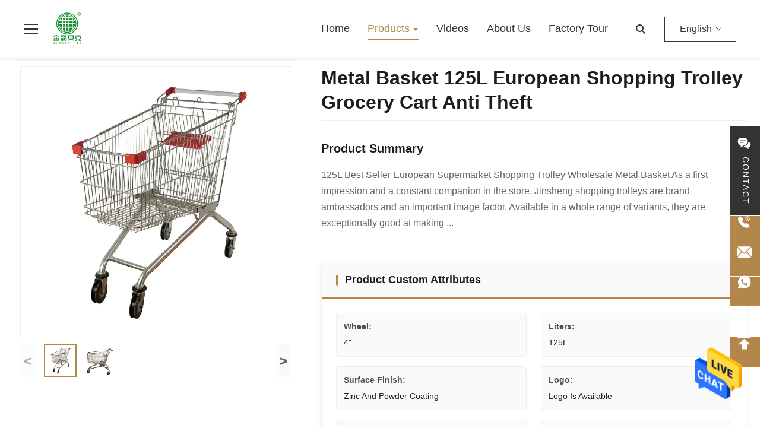

--- FILE ---
content_type: text/html
request_url: https://www.groceryshoppingtrolley.com/sale-37856978-metal-basket-125l-european-shopping-trolley-grocery-cart-anti-theft.html
body_size: 37326
content:
<style type="text/css">
/*<![CDATA[*/
img.skeleton{display:block;object-fit:cover;overflow:hidden;background:linear-gradient(135deg,transparent 0,transparent 30%,rgba(255,255,255,.9) 50%,transparent 70%,transparent 100%),linear-gradient(135deg,#d0d0d0 0,#e8e8e8 25%,#f5f5f5 50%,#e8e8e8 75%,#d0d0d0 100%);background-size:200% 100%,200% 100%;background-position:-200% 0,0 0;animation:skeleton-shimmer 2.5s infinite ease-in-out}@keyframes skeleton-shimmer{0%{background-position:-200% 0,0 0}50%{background-position:0 0,0 0}100%{background-position:200% 0,0 0}}img.loaded{background:none;animation:none;display: block;}
/*]]>*/
</style>
<script type="text/javascript">
/*<![CDATA[*/
var newLazy = 1;
/*]]>*/
</script>

<!DOCTYPE html>
<html lang="en">
<head>
	<meta charset="utf-8">
	<meta http-equiv="X-UA-Compatible" content="IE=edge">
	<meta name="viewport" content="width=device-width, initial-scale=1.0">
    <title>Metal Basket 125L European Shopping Trolley Grocery Cart Anti Theft</title>
        <meta name="keywords" content="Metal Basket 125L European Shopping Trolley,Shopping Trolley Grocery Cart Anti Theft,125L European Trolley Grocery Cart" />
            <meta name="description" content="Quality Metal Shopping Trolley from factory, Metal Basket 125L European Shopping Trolley Grocery Cart Anti Theft, $30-$40 per piece,50 pcs MOQ,China" />
    <style>img[src$="load_icon.gif"]{object-fit:scale-down !important}.leave-message-dialog ul,.leave-message-dialog li{list-style:none}.leave-message-dialog{background-color:rgba(0,0,0,0.5);position:fixed;top:0;right:0;bottom:0;left:0;z-index:11000;font-family:Roboto !important}.leave-message-dialog input{font-family:Roboto !important}.leave-message-dialog .dialog-content-pql{min-width:600px;box-sizing:border-box;position:absolute;left:50%;top:50%;-webkit-transform:translate(-50%,-50%);-moz-transform:translate(-50%,-50%);-o-transform:translate(-50%,-50%);-ms-transform:translate(-50%,-50%);transform:translate(-50%,-50%);background-color:#fff;border-radius:4px;padding:41px 47px 34px}.leave-message-dialog .dialog-content-pql-id{min-width:716px}.leave-message-dialog .close{position:absolute;width:15px;height:15px;top:22px;right:27px;cursor:pointer}.leave-message-dialog .close:before,.leave-message-dialog .close:after{position:absolute;content:"";background-color:#707070;width:15px;height:2px;top:50%;left:0}.leave-message-dialog .close:before{transform:rotate(45deg)}.leave-message-dialog .close:after{transform:rotate(-45deg)}.leave-message-dialog .title{font-size:24px;color:#333;text-align:center;line-height:1.5;font-weight:bold}.leave-message-dialog p{margin:0}.leave-message-dialog .form{width:100%;margin-top:22px}.leave-message-dialog .form input,.leave-message-dialog .form .textarea{background-color:#f5f5f5;font-family:robot !important}.leave-message-dialog .form input,.leave-message-dialog .form textarea{display:block;width:100%;font-size:16px;border-radius:4px;border:0;outline:0;box-sizing:border-box;padding:12px 19px;line-height:20px;margin-bottom:15px;text-indent:0}.leave-message-dialog .form input{height:44px}.leave-message-dialog .form .textarea{position:relative}.leave-message-dialog .form textarea{font-size:14px;height:180px;background-color:transparent;position:relative;z-index:1}textarea::-webkit-input-placeholder{font-family:robot !important}.leave-message-dialog .form::-webkit-input-placeholder{font-size:16px;color:#999}.leave-message-dialog .form:-moz-placeholder{font-size:16px;color:#999}.leave-message-dialog .form::-moz-placeholder{font-size:16px;color:#999}.leave-message-dialog .form:-ms-input-placeholder{font-size:16px;color:#999}.leave-message-dialog .form #submitStart{margin:0 auto}.leave-message-dialog .form #submitStart:hover{filter:brightness(110%)}.dialog-content-pql-id .img{width:100%;height:200px;border-radius:2px;display:inline-block;position:relative}.dialog-content-pql-id .img img{max-width:100%;max-height:100%;position:absolute;left:50%;top:50%;transform:translate(-50%,-50%)}.dialog-content-pql-id .left{width:200px;float:left}.dialog-content-pql-id .titlep{word-wrap:break-word;display:-webkit-box;-webkit-box-orient:vertical;-webkit-line-clamp:2;overflow:hidden;line-height:20px;margin-top:10px}.dialog-content-pql-id .left ul{list-style:none;margin-top:20px}.dialog-content-pql-id .left ul li{list-style:none;margin-top:6px}.dialog-content-pql-id .left ul li span:first-child{overflow:hidden;text-overflow:ellipsis;white-space:nowrap;display:inline-block;width:100%;line-height:22px}.dialog-content-pql-id .left ul li span:last-child{overflow:hidden;text-overflow:ellipsis;white-space:nowrap;display:inline-block;width:100%;line-height:22px}.dialog-content-pql-id .right{width:400px;float:right;margin-left:20px}.dialog-content-pql-id .title{text-align:left;word-wrap:break-word;display:-webkit-box;-webkit-box-orient:vertical;-webkit-line-clamp:2;overflow:hidden}.dialog-content-pql-id input{width:100%;height:40px;margin-top:20px;border:0;outline:0;background:#f5f5f5;text-indent:16px;font-size:16px}.dialog-content-pql .btn{background:#0f75bd;width:200px;height:40px !important;border-radius:4px !important;text-align:center;line-height:40px;font-size:18px;color:#fff;margin-top:30px;cursor:pointer}.dialog-content-pql .btn:hover{filter:brightness(110%)}.dialog-content-pql-id .mr{position:absolute;width:70px;height:40px;bottom:0;left:0;line-height:40px;text-align:center;color:#757575}.dialog-content-pql-id .mr::before{position:absolute;content:"";display:block;border:5px solid #000;border-color:#000 transparent transparent transparent;top:50%;transform:translateY(-50%);right:5px;margin-top:3px}.dialog-content-pql-id .mr ul{position:absolute;width:100%;cursor:pointer;top:34px;background:#f5f5f5;box-shadow:0 3px 5px 0 rgba(0,0,0,.1);border:1px solid #ededed;display:none}.dialog-content-pql-id .mr:hover ul{display:block}.dialog-content-pql-ok .duihaook{width:80px;height:80px;margin:0 auto;margin-top:20px;margin-bottom:20px;position:relative}.dialog-content-pql-ok .duihaook::after{content:"";display:inline-block;background:#34da00;width:35px;height:12px;transform:rotate(45deg);position:absolute;left:16px;top:35px;border-radius:2px}.dialog-content-pql-ok .duihaook::before{content:"";display:inline-block;background:#a4ff94;width:50px;height:15px;transform:rotate(-45deg);position:absolute;left:32px;border-radius:2px;top:26px}.dialog-content-pql .error-pql{margin-top:-12px;margin-bottom:10px;color:red;display:none}.dialog-content-pql .icon-pql{width:20px;height:20px;display:inline-block;vertical-align:middle;background:red;border-radius:50%}.dialog-content-pql .icon-pql img{width:100%;height:100%}.dialog-content-pql-id .mr #Mr{font-size:14px}.leave-message-dialog .dialog-content-pql-id-hand .form textarea{height:190px}#dialog-content-pql-ok{min-width:460px}.dialog-content-pql-id .titlep,.dialog-content-pql-id .left ul li{font-size:16px}:root{--color-primary:#fafafa;--color-secondary:#1d1d1d;--color-accent:#b3864b;--color-background:#fff;--color-background-alt:#eee;--color-text:#1d1d1d;--color-text-light:#fff;--color-text-muted:#666;--color-border:#eee;--font-family-heading:'Roboto',sans-serif;--font-family-body:'Lato',sans-serif;--border-radius-sm:4px;--border-radius-md:8px;--shadow-sm:0 4px 15px rgba(0,0,0,0.05);--shadow-lg:0 8px 25px rgba(0,0,0,0.1)}.side-floating-social-bar{direction:ltr}#main-content{direction:ltr}body{font-family:var(--font-family-body);font-size:16px;line-height:1.5;color:var(--color-text);background-color:var(--color-background);-webkit-font-smoothing:antialiased;-moz-osx-font-smoothing:grayscale}h1,h2,h3,h4,h5,h6{margin:0;padding:0;font-size:inherit;font-weight:inherit}ul,li{list-style:none;margin:0;padding:0}a{text-decoration:none;color:inherit}a:hover{text-decoration:none}.side-floating-social-bar{position:fixed;right:0;top:40%;transform:translateY(-50%);z-index:998}.side-floating-social-contact{width:50px;height:150px;background:#333;text-align:center;transition:all .5s;display:flex;align-items:center;justify-content:center}.side-floating-social-contact a,.side-floating-social-contact i,.side-floating-social-contact span{display:block;text-decoration:none}.side-floating-social-contact i{margin:10px auto;width:1px;height:0;background:#fff;transition:all .5s ease}.side-floating-social-bar .side-floating-social-icon{font-size:16px;width:25px;height:25px;margin-right:3px;font-style:normal;-webkit-font-smoothing:antialiased;-moz-osx-font-smoothing:grayscale;vertical-align:middle;margin-top:-3px;fill:#fff}.side-floating-social-contact span{color:#fff;font-size:14px;writing-mode:vertical-lr;margin:0 auto;letter-spacing:2px}.side-floating-social-contact:hover{background:var(--color-accent)}.side-floating-social-item{height:50px;position:absolute;transition:all .5s}.side-floating-social-item a{display:block;height:50px;font-size:0}.side-floating-social-item i,.side-floating-social-item span{display:inline-block;vertical-align:middle;height:100%;line-height:50px}.side-floating-social-item i{width:50px;text-align:center;background:var(--color-accent);transition:all .3s}.side-floating-social-item span{text-align:center;line-height:50px;background:#333;font-size:13px;color:#fff;transition:all 1s}.side-floating-social-phone{top:151px;right:-140px;width:190px}.side-floating-social-phone span{width:140px}.side-floating-social-email{right:-190px;width:240px;top:202px}.side-floating-social-email span{width:190px}.side-floating-social-whatsapp{right:-140px;width:190px;top:253px}.side-floating-social-whatsapp span{width:140px}.side-floating-social-wechat{right:-90px;width:140px;top:304px;cursor:pointer}.side-floating-social-wechat span{width:90px;font-size:14px}.side-floating-social-qrcode{width:100%;position:absolute;top:50px;left:0;display:none;z-index:99;text-align:center;background:#fff;border:1px solid #e5e5e5}.side-floating-social-qrcode img{width:110px;vertical-align:middle;border-style:none}.side-floating-social-wechat:hover .side-floating-social-qrcode{display:block}.side-floating-social-top{right:-90px;width:140px;top:355px;cursor:pointer}.side-floating-social-top span{width:90px;font-size:14px}.side-floating-social-item:hover{right:0}.side-floating-social-item:hover i{background:var(--color-accent)}.b2b-header-component{font-family:Arial,sans-serif;color:#fff;width:100%;position:absolute;top:0;left:0;z-index:1002;transition:all .3s ease;background-color:transparent}.b2b-header-component.scrolled{position:fixed}.b2b-header-component.scrolled,.b2b-header-component:hover{color:#333;background-color:#fff;box-shadow:0 2px 4px rgba(0,0,0,0.1)}.b2b-header-component *{box-sizing:border-box;margin:0;padding:0}.b2b-header-component a{text-decoration:none;color:inherit}.b2b-header-component ul{list-style:none}.b2b-header-top-bar{background-color:#f8f8f8;padding:8px 0;font-size:12px;color:#666;border-bottom:1px solid #eee}.b2b-header-container{width:100%;margin:0 auto;display:flex;align-items:center;padding:0 40px}.b2b-header-top-left,.b2b-header-top-right{display:flex;align-items:center}.b2b-header-top-left>div,.b2b-header-top-left>a{margin-right:20px;display:flex;align-items:center}.b2b-header-top-left svg{margin-right:5px}.b2b-header-social-icons a{margin-left:10px;display:inline-block;line-height:1}.b2b-header-social-icons a:hover svg{opacity:.8}.b2b-header-language-switcher{position:relative;margin-left:20px;cursor:pointer}.b2b-header-language-current{display:flex;align-items:center;padding:8px 25px;border:1px solid currentColor}.b2b-header-language-current::after{content:'';display:inline-block;width:6px;height:6px;border-right:1px solid currentColor;border-bottom:1px solid currentColor;transform:rotate(45deg);margin-left:8px;position:relative;top:-2px}.b2b-header-language-dropdown{display:none;position:absolute;top:100%;right:0;background-color:#fff;border:1px solid #eee;box-shadow:0 2px 5px rgba(0,0,0,0.1);z-index:1003;min-width:100%;max-height:356px;overflow-y:auto}.b2b-header-language-dropdown::-webkit-scrollbar{width:4px}.b2b-header-language-dropdown::-webkit-scrollbar-track{background:transparent}.b2b-header-language-dropdown::-webkit-scrollbar-thumb{background-color:#ccc;border-radius:20px}.b2b-header-language-switcher:hover .b2b-header-language-dropdown{display:block}.b2b-header-language-dropdown a{display:flex;align-items:center;padding:8px 12px;font-size:14px}.b2b-header-language-dropdown a:hover{background-color:var(--color-background-alt);color:var(--color-accent)}.b2b-header-main{padding:15px 0}.b2b-header-logo a{display:block}.b2b-header-logo img{max-height:60px;display:block}.b2b-header-nav-area{display:flex;align-items:center;margin-left:auto}.b2b-header-nav{display:flex;margin-right:20px}.b2b-header-nav>li{position:relative}.b2b-header-nav>li>a{display:block;padding:20px 15px;font-size:18px;font-weight:normal;color:inherit;text-transform:capitalize;transition:color .3s;font-family:'Lato',sans-serif;position:relative}.b2b-header-nav>li>a::before{content:'';position:absolute;bottom:15px;left:15px;right:15px;height:2px;background-color:var(--color-accent);transform:scaleX(0);transform-origin:center;transition:transform .3s ease-out}.b2b-header-nav>li:hover>a,.b2b-header-nav>li.active>a{color:var(--color-accent)}.b2b-header-nav>li:hover>a::before,.b2b-header-nav>li.active>a::before{transform:scaleX(1)}.b2b-header-nav>li.has-dropdown>a::after{content:'';display:inline-block;width:0;height:0;border-left:5px solid transparent;border-right:5px solid transparent;border-top:5px solid currentColor;margin-left:0;vertical-align:middle}.b2b-header-nav-dropdown{display:block;visibility:hidden;opacity:0;position:absolute;top:100%;left:50%;transform:translateX(-50%);background-color:#fff;border:1px solid #eee;border-top:0;box-shadow:0 4px 8px rgba(0,0,0,0.1);z-index:1000;width:900px;padding:0;transition:opacity .4s ease,max-height .4s ease,padding .4s ease,visibility .4s;max-height:0;overflow:hidden;margin-top:15px}.b2b-header-nav-dropdown::before{content:'';position:absolute;top:-12px;left:50%;transform:translateX(-50%);width:0;height:0;border-left:7px solid transparent;border-right:7px solid transparent;border-bottom:12px solid #eee;z-index:999}.b2b-header-nav-dropdown::after{content:'';position:absolute;top:-11px;left:50%;transform:translateX(-50%);width:0;height:0;border-left:6px solid transparent;border-right:6px solid transparent;border-bottom:11px solid #fff;z-index:1001}.b2b-header-nav>li:hover>.b2b-header-nav-dropdown{visibility:visible;opacity:1;padding:15px;max-height:500px}.b2b-header-nav-dropdown .b2b-header-dropdown-menu>li{max-height:0;overflow:hidden;transition:max-height .2s ease-out}.b2b-header-nav>li:hover .b2b-header-dropdown-menu>li{max-height:50px}.b2b-header-nav>li:hover .b2b-header-dropdown-menu>li:nth-child(1){transition-delay:.05s}.b2b-header-nav>li:hover .b2b-header-dropdown-menu>li:nth-child(2){transition-delay:.1s}.b2b-header-nav>li:hover .b2b-header-dropdown-menu>li:nth-child(3){transition-delay:.15s}.b2b-header-nav>li:hover .b2b-header-dropdown-menu>li:nth-child(4){transition-delay:.2s}.b2b-header-nav>li:hover .b2b-header-dropdown-menu>li:nth-child(5){transition-delay:.25s}.b2b-header-nav>li:hover .b2b-header-dropdown-menu>li:nth-child(6){transition-delay:.3s}.b2b-header-nav>li:hover .b2b-header-dropdown-menu>li:nth-child(7){transition-delay:.35s}.b2b-header-nav>li:hover .b2b-header-dropdown-menu>li:nth-child(8){transition-delay:.4s}.b2b-header-nav>li:hover .b2b-header-dropdown-menu>li:nth-child(9){transition-delay:.45s}.b2b-header-nav>li:hover .b2b-header-dropdown-menu>li:nth-child(10){transition-delay:.5s}.b2b-header-dropdown-col{max-height:400px;overflow-y:auto}.b2b-header-dropdown-col::-webkit-scrollbar{width:4px}.b2b-header-dropdown-col::-webkit-scrollbar-track{background:transparent}.b2b-header-dropdown-col::-webkit-scrollbar-thumb{background-color:#ccc;border-radius:20px}.b2b-header-nav-dropdown .dropdown-top-section{display:flex;padding:15px}.b2b-header-nav-dropdown .dropdown-bottom-section{padding:0 15px 15px;border-top:1px solid #eee}.b2b-header-dropdown-col-1{flex:0 0 250px;border-right:1px solid #eee;padding-right:15px}.b2b-header-dropdown-col-3{flex:1;padding-left:15px}.b2b-header-dropdown-col-2 .submenu-list,.b2b-header-dropdown-col-3 .cate-image{display:none}.b2b-header-dropdown-col-2 .submenu-list.active{display:flex;flex-wrap:wrap;gap:10px 15px;padding-top:15px}.b2b-header-dropdown-col-3 .cate-image.active{display:block}.b2b-header-dropdown-col-3 .cate-image a{display:flex;align-items:center;gap:15px}.b2b-header-dropdown-col-2 .submenu-list li{width:calc(25% - 12px)}.b2b-header-dropdown-col-2 .submenu-list li a{padding:5px 0}.b2b-header-dropdown-col-3 .cate-image-title{font-size:18px;font-weight:bold;color:#333;margin-bottom:0}.b2b-header-dropdown-col-3 img{width:86px;height:86px;object-fit:cover;flex-shrink:0}.cate-image-submenu{margin-top:15px;padding-left:0;list-style:none;display:flex;flex-wrap:wrap;gap:10px}.cate-image-submenu li{margin-bottom:0;width:calc(50% - 5px)}.cate-image-submenu li a{font-size:14px;color:#666;white-space:normal;line-height:1.4;padding:0;display:block}.cate-image-submenu li a:hover{color:var(--color-accent);background-color:transparent}.b2b-header-dropdown-menu li,.b2b-header-nav-dropdown li{position:relative}.b2b-header-dropdown-menu li a,.b2b-header-nav-dropdown li a{display:flex;justify-content:space-between;align-items:center;padding:12px 15px;font-size:16px;color:#333;border-bottom:0;font-family:'Lato',sans-serif;font-weight:400;white-space:nowrap;overflow:hidden;text-overflow:ellipsis}.b2b-header-dropdown-menu li a h2{font-family:'Lato',sans-serif}.b2b-header-dropdown-menu li:last-child a,.b2b-header-nav-dropdown li:last-child a{border-bottom:0}.b2b-header-dropdown-menu li a:hover,.b2b-header-nav-dropdown li a:hover{background-color:transparent;color:var(--color-accent)}.b2b-header-submenu{display:none;position:absolute;left:100%;top:0;background-color:#fff;border:1px solid #eee;box-shadow:0 4px 8px rgba(0,0,0,0.1);min-width:220px}.b2b-header-dropdown-menu li.submenu-open>.b2b-header-submenu,.b2b-header-nav-dropdown li:hover>.b2b-header-submenu{display:block}.b2b-header-product-dropdown-item{display:flex;align-items:center}.b2b-header-product-dropdown-item img{width:40px;height:40px;object-fit:cover;margin-right:10px}.b2b-header-search{display:flex;align-items:center;border-bottom:1px solid #555}.b2b-header-search input[type="text"]{border:0;background-color:transparent;color:inherit;padding:8px 12px;border-radius:0;width:180px;transition:all .3s ease;font-size:16px}.b2b-header-search input[type="text"]::placeholder{color:inherit;opacity:.7}.b2b-header-component:hover .b2b-header-search input[type="text"]::placeholder,.b2b-header-component.scrolled .b2b-header-search input[type="text"]::placeholder{color:#999}.b2b-header-search-btn{border:0;background-color:transparent;color:inherit;padding:8px 12px;cursor:pointer;font-size:14px;border-radius:0;display:flex;align-items:center;justify-content:center}.b2b-header-search-btn:hover{opacity:.8}.b2b-header-inquiry-btn{margin-left:20px;padding:9px 20px;font-size:14px;font-weight:bold;color:#fff;background-color:#ff7f00;border:0;border-radius:4px;cursor:pointer;white-space:nowrap}.b2b-header-inquiry-btn:hover{background-color:#e67300}.b2b-header-more-menu-toggle{display:none;cursor:pointer;padding:20px 15px}.b2b-header-more-menu-toggle-icon{width:24px;height:20px;display:flex;flex-direction:column;justify-content:space-between}.b2b-header-more-menu-toggle-icon span{display:block;width:100%;height:2px;background-color:currentColor}.b2b-header-hamburger-menu{position:relative;margin-right:20px}.b2b-header-hamburger-icon{cursor:pointer;display:flex;align-items:center;height:60px;position:relative;z-index:1001}.b2b-header-hamburger-icon-inner{width:24px;height:18px;display:flex;flex-direction:column;justify-content:space-between}.b2b-header-hamburger-icon-inner span{display:block;width:100%;height:2px;background-color:currentColor;transition:all .3s ease-in-out}.b2b-header-hamburger-dropdown{position:fixed;top:95px;left:0;width:356px;height:calc(100% - 95px);background-color:#fff;z-index:1000;transform:translateX(-100%);transition:transform .3s ease-in-out,box-shadow .3s ease-in-out;overflow-y:auto}.b2b-header-hamburger-dropdown::-webkit-scrollbar{width:4px}.b2b-header-hamburger-dropdown::-webkit-scrollbar-track{background:transparent}.b2b-header-hamburger-dropdown::-webkit-scrollbar-thumb{background-color:#ccc;border-radius:20px}.b2b-header-hamburger-menu.is-open .b2b-header-hamburger-dropdown{transform:translateX(0);box-shadow:2px 0 5px rgba(0,0,0,0.1)}.b2b-header-hamburger-menu.is-open .b2b-header-hamburger-icon-inner span:nth-child(1){transform:translateY(8px) rotate(45deg)}.b2b-header-hamburger-menu.is-open .b2b-header-hamburger-icon-inner span:nth-child(2){opacity:0}.b2b-header-hamburger-menu.is-open .b2b-header-hamburger-icon-inner span:nth-child(3){transform:translateY(-8px) rotate(-45deg)}.b2b-header-hamburger-nav{list-style:none;white-space:normal}.b2b-header-hamburger-nav>li{position:relative}.b2b-header-hamburger-nav>li>a::before{content:'';position:absolute;left:10px;top:50%;transform:translateY(-50%);width:6px;height:6px;background-color:#b3864b;opacity:0;transition:opacity .3s ease;z-index:1}.b2b-header-hamburger-nav>li:hover>a::before{opacity:1}.b2b-header-hamburger-nav>li>a{display:flex;justify-content:space-between;align-items:center;padding:12px 20px;font-size:18px;color:#333;border-bottom:0;font-family:'Lato',sans-serif;font-weight:bold;position:relative}.b2b-header-hamburger-nav>li:last-child>a{border-bottom:0}.b2b-header-hamburger-nav>li a:hover,.b2b-header-hamburger-nav>li.active>a{background-color:transparent;color:var(--color-accent)}.b2b-header-hamburger-nav .has-dropdown>a::after,.b2b-header-hamburger-nav .has-submenu>a::after{content:'';background-image:url(/photo/groceryshoppingtrolley/tplimg/20251028309420.png);background-size:contain;background-repeat:no-repeat;background-position:center;transition:transform .3s ease;display:inline-flex;width:26px;height:26px;line-height:1;text-align:center;align-items:center;justify-content:center;margin-right:15px}.b2b-header-hamburger-nav li.submenu-open>a::after{content:'';background-image:url(/photo/groceryshoppingtrolley/tplimg/20251028826528.png)}.b2b-header-hamburger-nav li:not(.has-dropdown):not(.has-submenu)>a::after{content:'';display:inline-block;width:20px;height:20px;background-image:url(/photo/groceryshoppingtrolley/tplimg/20251028910470.png);background-size:contain;background-repeat:no-repeat;background-position:center;transition:transform .2s ease-out;vertical-align:middle;margin-right:20px}.b2b-header-hamburger-nav li:not(.has-dropdown):not(.has-submenu)>a:hover::after{transform:translateX(15px)}.b2b-header-hamburger-nav .b2b-header-dropdown-menu,.b2b-header-hamburger-nav .b2b-header-submenu{display:none;position:static;box-shadow:none;border:0;min-width:auto;padding-left:20px;background-color:#f8f8f8}.b2b-header-hamburger-nav .b2b-header-dropdown-menu li a,.b2b-header-hamburger-nav .b2b-header-submenu li a{font-size:16px;font-family:'Lato',sans-serif;font-weight:bold}.b2b-header-hamburger-nav li.submenu-open>ul{display:block}.b2b-header-hamburger-search{display:flex;margin:0 20px;padding:15px 0;border-bottom:1px solid #333}.b2b-header-hamburger-search input[type="text"]{flex:1;min-width:0;border:0;padding:8px 12px;font-size:16px;border-radius:0;background:transparent;outline:0}.b2b-header-hamburger-search button{border:0;background:transparent;padding:8px 12px;cursor:pointer;border-radius:0}:root{--main-primary-color:var(--color-primary,#fafafa);--main-secondary-color:var(--color-secondary,#1d1d1d);--main-accent-color:var(--color-accent,#b3864b);--main-background-color:var(--color-background,#fff);--main-text-color:var(--color-text,#1d1d1d);--main-text-muted-color:var(--color-text-muted,#666);--main-border-color:var(--color-border,#eee);--main-interactive-color:var(--main-accent-color,#b3864b);--main-interactive-hover-color:var(--main-accent-color,#a17941)}#main-content{background-color:var(--main-background-color);padding-bottom:80px}#main-content .page-container{max-width:1280px;margin:0 auto;padding:0 15px}#main-content .section-title{font-family:var(--font-family-heading,'Roboto',sans-serif);font-size:36px;font-weight:700;color:var(--main-secondary-color);text-align:center;margin-bottom:40px;padding-bottom:15px;position:relative}#main-content .section-title::after{content:'';position:absolute;bottom:0;left:50%;transform:translateX(-50%);width:60px;height:3px;background-color:var(--main-accent-color)}#main-content .product-main-section{padding-top:40px;padding-bottom:60px}#main-content .product-grid-container{display:grid;grid-template-columns:.8fr 1.2fr;gap:40px;align-items:start}#main-content .product-grid-left{grid-column:1 / 2}#main-content .product-grid-right{grid-column:2 / 3}#main-content .product-details-section{padding-top:0}#main-content .product-attachments-section,#main-content .related-products-section{padding-top:60px}#main-content ul:not(.inquiry-form-grid),#main-content li:not(.inquiry-form-grid-item){list-style:none;padding:0;margin:0}#main-content a{text-decoration:none}#main-content .section-body p{margin-bottom:1em !important}#main-content .section-body img{max-width:100% !important;height:auto !important}#main-content .section-body table{max-width:100%;overflow-x:auto;border-collapse:collapse;border-spacing:0}#main-content .section-body table th,#main-content .section-body table td{padding:8px 12px;border:1px solid var(--main-border-color)}#main-content .section-body{line-height:1.7;color:var(--main-text-muted-color);overflow-wrap:break-word;word-wrap:break-word;display:flow-root}.breadcrumb-nav-container{max-width:1280px;margin:20px auto;font-family:var(--font-family-body,Arial,sans-serif);box-sizing:border-box}.breadcrumb-nav-list{display:flex;align-items:center;color:var(--main-text-muted-color);font-size:14px}.breadcrumb-nav-list .breadcrumb-nav-home-icon{margin:-1px 5px 0 0;display:inline-flex;align-items:center}.breadcrumb-nav-list .breadcrumb-nav-home-icon svg path{fill:var(--main-accent-color)}.breadcrumb-nav-list a{color:var(--main-text-color);transition:color .3s linear}.breadcrumb-nav-list a:hover{color:var(--main-accent-color)}.breadcrumb-nav-list .breadcrumb-nav-separator{margin:0 8px;color:var(--main-text-muted-color)}.breadcrumb-nav-list div{overflow:hidden;white-space:nowrap}.breadcrumb-nav-list h2{margin:0;padding:0;font-weight:400;color:var(--main-text-muted-color);text-transform:capitalize;white-space:nowrap;text-overflow:ellipsis;overflow:hidden;font-size:14px;font-family:var(--font-family-body,Arial,sans-serif)}.product-image-switcher-container{width:100%;max-width:100%;margin:0 auto;font-family:var(--font-family-body,Arial,sans-serif);border:1px solid var(--main-border-color);padding:10px;box-sizing:border-box;position:relative}.product-image-switcher-main-view{position:relative;width:100%;padding-top:100%;border:1px solid var(--main-border-color);margin-bottom:10px;background-color:var(--main-primary-color);cursor:crosshair}.product-image-switcher-main-image{position:absolute;top:0;left:0;width:100%;height:100%;object-fit:contain}.product-image-switcher-video-link{position:absolute;top:16.67%;left:16.67%;width:66.67%;height:66.67%;display:flex;justify-content:center;align-items:center;background-color:rgba(0,0,0,0.2);cursor:pointer;border-radius:8px}.product-image-switcher-play-icon-large{width:64px;height:64px;background-color:rgba(0,0,0,0.6);border-radius:50%;position:relative;transition:background-color .3s}.product-image-switcher-video-link:hover .product-image-switcher-play-icon-large{background-color:var(--main-accent-color)}.product-image-switcher-play-icon-large::after{content:'';position:absolute;top:50%;left:55%;transform:translate(-50%,-50%);width:0;height:0;border-top:12px solid transparent;border-bottom:12px solid transparent;border-left:20px solid #fff}.product-image-switcher-nav{display:flex;align-items:center;justify-content:space-between;user-select:none}.product-image-switcher-arrow{flex-shrink:0;width:25px;height:55px;line-height:55px;text-align:center;font-size:24px;font-weight:bold;color:var(--main-text-muted-color);background-color:var(--main-primary-color);cursor:pointer;transition:background-color .3s,color .3s}.product-image-switcher-arrow:hover{background-color:var(--main-border-color);color:var(--main-text-color)}.product-image-switcher-arrow.disabled{cursor:not-allowed;opacity:.5}.product-image-switcher-thumbs-viewport{flex-grow:1;overflow:hidden;margin:0 10px}.product-image-switcher-thumbs-list{display:flex;transition:transform .4s ease-in-out}.product-image-switcher-thumb-item{flex-shrink:0;width:55px;height:55px;margin:0 5px;border:2px solid transparent;cursor:pointer;position:relative;box-sizing:border-box}.product-image-switcher-thumb-item.active{border-color:var(--main-accent-color)}.product-image-switcher-thumb-img{width:100%;height:100%;object-fit:cover}.product-image-switcher-play-icon-small{position:absolute;top:50%;left:50%;transform:translate(-50%,-50%);width:24px;height:24px;background-color:rgba(0,0,0,0.5);border-radius:50%;pointer-events:none}.product-image-switcher-play-icon-small::after{content:'';position:absolute;top:50%;left:55%;transform:translate(-50%,-50%);width:0;height:0;border-top:5px solid transparent;border-bottom:5px solid transparent;border-left:8px solid #fff}.product-image-switcher-lens{position:absolute;border:1px solid #d4d4d4;width:100px;height:100px;background-color:rgba(255,255,255,0.4);z-index:10;display:none;pointer-events:none}.product-image-switcher-zoom-view{position:absolute;top:0;left:102%;width:100%;height:0;padding-top:100%;border:1px solid var(--main-border-color);z-index:100;display:none;background-repeat:no-repeat;background-color:white}.product-title-component{padding:10px 0;margin-bottom:15px;border-bottom:1px solid var(--main-border-color)}.product-title-component .product-title-h1{font-size:32px;font-weight:700;color:var(--main-text-color);line-height:1.3;margin:0;padding:0;word-break:break-word;font-family:var(--font-family-heading,'Roboto',sans-serif)}.product-summary-card{background-color:transparent;padding:16px 0;font-family:var(--font-family-body,sans-serif);position:relative;overflow:hidden;box-sizing:border-box;color:var(--main-text-color)}.product-summary-card-title{font-size:20px;font-weight:600;margin:0 0 16px 0;color:var(--main-text-color);text-align:left}.product-summary-card-content{font-size:16px;line-height:1.7;color:var(--main-text-muted-color);text-align:left}.custom-attributes-card-container{font-family:var(--font-family-body,Arial,sans-serif);background:var(--main-background-color);border-radius:8px;box-shadow:var(--shadow-sm,0 4px 15px rgba(0,0,0,0.05));overflow:hidden;border:1px solid var(--main-border-color);transition:all .3s ease;margin-top:20px}.custom-attributes-card-container:hover{box-shadow:var(--shadow-lg,0 8px 25px rgba(0,0,0,0.1));transform:translateY(-2px)}.custom-attributes-card-header{padding:16px 24px;background:var(--main-primary-color);border-bottom:2px solid var(--main-accent-color)}.custom-attributes-card-title{margin:0;font-size:18px;font-weight:600;color:var(--main-text-color);position:relative;padding-left:15px}.custom-attributes-card-title::before{content:'';position:absolute;left:0;top:50%;transform:translateY(-50%);width:4px;height:18px;background-color:var(--main-accent-color);border-radius:2px}.custom-attributes-card-body{padding:24px}.custom-attributes-grid{display:grid;grid-template-columns:1fr 1fr;gap:16px 24px}.custom-attributes-item{background-color:var(--main-primary-color);border-radius:4px;padding:12px;border:1px solid var(--main-border-color);display:flex;flex-direction:column;transition:background-color .2s ease}.custom-attributes-item:hover{background-color:#f1f3f5}.custom-attributes-item-name{font-size:14px;font-weight:600;color:#495057;margin-bottom:6px}.custom-attributes-item-value{font-size:14px;color:var(--main-text-color);word-wrap:break-word}.inquiry-button-btn{display:inline-block;text-align:center;text-decoration:none;vertical-align:middle;cursor:pointer;user-select:none;padding:0;margin-top:30px;border:1px solid transparent;background:var(--main-background-color)}.inquiry-button-btn13{border:2px solid var(--main-accent-color);position:relative;color:var(--main-text-muted-color);overflow:hidden;transition:all .6s;text-transform:uppercase;border-radius:var(--border-radius-sm,4px)}.inquiry-button-btn13:hover{color:var(--main-text-light,#fff);border-color:var(--main-accent-color)}.inquiry-button-btn13 .inquiry-button-inner{position:relative;z-index:1;font-size:16px;font-weight:600;font-family:var(--font-family-heading,'Roboto',sans-serif);color:var(--main-accent-color);padding:12px 40px;line-height:1.5;transition:all .6s}.inquiry-button-btn13:hover .inquiry-button-inner{color:var(--main-text-light,#fff)}.inquiry-button-btn13 .inquiry-button-bgsqr1,.inquiry-button-btn13 .inquiry-button-bgsqr2{width:0;height:0;transform:rotate(360deg);border-style:solid;border-width:0;position:absolute;transition:all .6s}.inquiry-button-btn13 .inquiry-button-bgsqr1{border-top-color:transparent;border-right-color:transparent;border-bottom-color:transparent;border-left-color:var(--main-accent-color);bottom:0;left:0}.inquiry-button-btn13 .inquiry-button-bgsqr2{border-top-color:transparent;border-left-color:transparent;border-bottom-color:transparent;border-right-color:var(--main-accent-color);top:0;right:0}.inquiry-button-btn13:hover .inquiry-button-bgsqr1,.inquiry-button-btn13:hover .inquiry-button-bgsqr2{border-width:50px 260px}.product-tag-words-section{padding:20px 0;border-top:1px solid var(--main-border-color);border-bottom:1px solid var(--main-border-color);margin-top:40px}.product-tag-words-container{max-width:1280px;margin:0 auto;padding:0 15px;display:flex;align-items:center;flex-wrap:wrap;gap:10px}.product-tag-words-side{margin-right:10px;line-height:1;color:var(--main-text-color);font-weight:bold;font-size:14px}.product-tag-words-item{display:block;position:relative;padding:6px 15px;cursor:pointer;background:var(--main-background-color);border-radius:4px;font-size:14px;font-weight:500;border:1px solid var(--main-border-color);color:var(--main-text-muted-color);transition:all .3s ease}.product-tag-words-item:hover{background-color:var(--main-accent-color);color:var(--main-text-light);border-color:var(--main-accent-color)}.product-tag-words-item h2{font-size:inherit;font-weight:inherit;margin:0;display:inline}.product-description-container{max-width:1280px;margin:0 auto;background-color:var(--main-background-color);padding:48px;border-radius:4px}.product-description-title{font-size:24px;font-weight:700;color:var(--main-text-color);margin:0 0 30px 0;padding-bottom:16px;border-bottom:1px solid var(--main-border-color);font-family:var(--font-family-heading,'Roboto',sans-serif)}.product-description-container .product-content{font-size:16px;color:var(--main-text-muted-color);line-height:1.8}.product-description-container .product-content p{margin-bottom:24px}.product-description-container .product-content strong{color:var(--main-text-color)}.product-accessories-container{max-width:1280px;margin:0 auto;padding:20px 0;font-family:var(--font-family-body,sans-serif)}.product-accessories-heading{margin:0 0 20px 0;font-size:24px;font-weight:700;color:var(--main-text-color);font-family:var(--font-family-heading,'Roboto',sans-serif)}.product-accessories-grid{display:flex;flex-wrap:wrap;gap:15px}.product-accessories-button{min-width:220px;text-decoration:none;color:var(--main-text-muted-color);background-color:var(--main-primary-color);border:1px solid var(--main-border-color);border-radius:var(--border-radius-sm,4px);padding:12px 15px;transition:all .3s ease;flex-grow:1;position:relative;overflow:hidden}.product-accessories-button:hover{background-color:var(--main-accent-color);border-color:var(--main-accent-color);color:var(--main-text-light)}.product-accessories-button-content{display:flex;align-items:center}.product-accessories-file-badge{background-color:var(--main-accent-color);color:var(--main-text-light);font-size:12px;font-weight:600;padding:3px 8px;border-radius:4px;margin-right:10px}.product-accessories-button:hover .product-accessories-file-badge{background-color:rgba(255,255,255,0.2);color:var(--main-text-light)}.product-accessories-button-label{font-size:14px;font-weight:500;white-space:nowrap;overflow:hidden;text-overflow:ellipsis}.related-products-list{display:grid;grid-template-columns:repeat(4,1fr);gap:30px;margin:0;padding:0}.prod-card-item{width:100%;position:relative;padding:0;margin-top:0;list-style:none;float:none}.prod-card-inner{position:relative;background:var(--main-background-color);border:1px solid var(--main-border-color);transition:all .5s}.prod-card-inner:hover{box-shadow:var(--shadow-lg,0 8px 25px rgba(0,0,0,0.1));transform:translateY(-5px)}.prod-card-inner:before,.prod-card-inner:after{display:none}.prod-card-img-wrapper{width:100%;overflow:hidden;position:relative;height:auto;aspect-ratio:1 / 1}.prod-card-img-wrapper>a{display:block;position:absolute;top:0;left:0;width:100%;height:100%;z-index:9}.prod-card-img-wrapper img{display:block;width:100%;height:100%;object-fit:cover;transition:all .5s}.prod-card-inner:hover .prod-card-img-wrapper img{transform:scale(1.05)}.prod-card-content{text-align:center;padding:15px}.prod-card-content>a{display:block;font-size:16px;color:var(--main-text-color);line-height:1.4;overflow:hidden;height:44.8px;font-weight:600;font-family:var(--font-family-body,sans-serif)}.prod-card-content>a h2{font-size:inherit;font-weight:inherit}.prod-card-inner:hover .prod-card-content>a{color:var(--main-accent-color)}.prod-card-desc-box{display:none}.inquiry-form-section{--index-main-color:var(--main-accent-color);padding:80px 0 60px;text-align:center;background-color:var(--main-secondary-color);background-size:cover;color:var(--main-text-light);position:relative}.inquiry-form-container{padding:0 15px;position:relative;max-width:1280px;margin:auto;width:100%}.inquiry-form-title{font-family:var(--font-family-heading,'Roboto',sans-serif);font-weight:700;font-size:36px;line-height:1.2;margin:0;padding:0}.inquiry-form-description{font-size:16px;line-height:1.55;max-width:710px;display:block;margin:13px auto 0;color:rgba(255,255,255,0.8)}.inquiry-form-description p{margin:0;padding:0}.inquiry-form-wrapper{max-width:850px;display:block;margin:35px auto 0}.inquiry-form-grid{list-style-type:none;margin:0 -15px;padding:0;display:flex;flex-wrap:wrap}.inquiry-form-grid-item{font-size:12px;vertical-align:top;width:33.33333%;padding:0 15px;margin-bottom:20px}.inquiry-form-grid-item input{display:block;width:100%;border:0;border-bottom:1px solid rgba(255,255,255,0.5);font-weight:300;font-size:16px;color:#fff;line-height:50px;height:50px;padding:0 15px;background:0}.inquiry-form-grid-item input::placeholder{color:rgba(255,255,255,.5)}.inquiry-form-full-width{width:100%;justify-content:center;display:flex}.inquiry-form-grid-item input.inquiry-form-submit{padding:0 54px !important;border-radius:5px;background:var(--main-accent-color);border:none !important;font-size:16px !important;font-weight:500;text-transform:uppercase;width:auto !important;display:inline-block;transition:.5s;margin-top:20px;height:53px !important;line-height:53px !important;cursor:pointer;color:var(--main-text-light)}.inquiry-form-grid-item input.inquiry-form-submit:hover{background:var(--main-interactive-hover-color)}.b2b-footer-container{background:var(--color-background);padding:40px 0;color:var(--color-text);font-family:var(--font-family-body);border-top:1px solid var(--color-border)}.b2b-footer-main{max-width:1400px;margin:0 auto;padding:0 20px}.b2b-footer-top{display:flex;flex-direction:row;justify-content:space-between;gap:15px;padding-bottom:30px;border-bottom:1px solid var(--color-border);align-items:center;flex-wrap:wrap}.b2b-footer-share{display:flex;align-items:center}.b2b-footer-share-title{font-size:18px;margin-right:20px;font-family:var(--font-family-heading);font-weight:500}.b2b-footer-social-icons{display:flex;gap:15px}.b2b-footer-social-icon{transition:transform .3s ease}.b2b-footer-social-icon:hover{transform:translateY(-3px)}.b2b-footer-social-icon svg{transition:fill .3s ease}.b2b-footer-social-icon:hover svg{fill:var(--color-accent)}.b2b-footer-social-icon:hover svg path{fill:var(--color-accent)}.b2b-footer-contact{display:flex;align-items:center}.b2b-footer-contact-title{font-size:18px;margin-right:20px;font-family:var(--font-family-heading);font-weight:500}.b2b-footer-contact-list{display:flex;gap:20px}.b2b-footer-contact-item{display:flex;align-items:center;color:var(--color-text);text-decoration:none;transition:color .3s ease}.b2b-footer-contact-item:hover{color:var(--color-accent)}.b2b-footer-contact-icon{display:block;width:20px;height:20px;margin-right:10px}.b2b-footer-contact-icon svg{fill:currentColor}.b2b-footer-middle{display:flex;justify-content:space-between;padding:40px 0;flex-wrap:wrap}.b2b-footer-column{width:19%}.b2b-footer-column-title{font-size:16px;margin-bottom:10px;font-weight:bold;font-family:var(--font-family-heading);color:var(--color-secondary)}.b2b-footer-link-list{list-style:none}.b2b-footer-link-item{margin-bottom:10px}.b2b-footer-link-anchor{color:#000;font-size:14px;line-height:1px text-decoration:none;transition:color .3s ease}.b2b-footer-link-anchor h2{display:inline;font-size:inherit;font-weight:inherit}.b2b-footer-link-anchor:hover{color:var(--color-accent)}.b2b-footer-bottom{padding:20px 0;text-align:center;color:var(--color-text-muted);border-top:1px solid var(--color-border)}.b2b-footer-bottom a{color:var(--color-text-muted);text-decoration:none;transition:color .3s ease}.b2b-footer-bottom a:hover{color:var(--color-accent)}
</style>   
				

<meta property="og:title" content="Metal Basket 125L European Shopping Trolley Grocery Cart Anti Theft" />
<meta property="og:description" content="Quality Metal Shopping Trolley from factory, Metal Basket 125L European Shopping Trolley Grocery Cart Anti Theft, $30-$40 per piece,50 pcs MOQ,China" />
<meta property="og:type" content="product" />
<meta property="og:availability" content="instock" />
<meta property="og:site_name" content="Changshu Jinsheng Metal Products Factory" />
<meta property="og:url" content="https://www.groceryshoppingtrolley.com/sale-37856978-metal-basket-125l-european-shopping-trolley-grocery-cart-anti-theft.html" />
<meta property="og:image" content="https://www.groceryshoppingtrolley.com/photo/ps150712807-metal_basket_125l_european_shopping_trolley_grocery_cart_anti_theft.jpg" />
<link rel="canonical" href="https://www.groceryshoppingtrolley.com/sale-37856978-metal-basket-125l-european-shopping-trolley-grocery-cart-anti-theft.html" />
<style type="text/css">
/*<![CDATA[*/
img.skeleton{display:block;object-fit:cover;overflow:hidden;background:linear-gradient(135deg,transparent 0,transparent 30%,rgba(255,255,255,.9) 50%,transparent 70%,transparent 100%),linear-gradient(135deg,#d0d0d0 0,#e8e8e8 25%,#f5f5f5 50%,#e8e8e8 75%,#d0d0d0 100%);background-size:200% 100%,200% 100%;background-position:-200% 0,0 0;animation:skeleton-shimmer 2.5s infinite ease-in-out}@keyframes skeleton-shimmer{0%{background-position:-200% 0,0 0}50%{background-position:0 0,0 0}100%{background-position:200% 0,0 0}}img.loaded{background:none;animation:none;display: block;}
/*]]>*/
</style>
<script type="text/javascript">
/*<![CDATA[*/
window.isvideotpl = 0;window.detailurl = '';
var cta_cid = 205457;var isShowGuide=0;showGuideColor=0;var company_type = 0;var webim_domain = '';
var colorUrl = '';
var aisearch = 0;
var selfUrl = '';
window.playerReportUrl='/vod/view_count/report';
var query_string = ["Products","Detail"];
var g_tp = '';
var customtplcolor = 20165;
window.predomainsub = "";
var newLazy = 1;
/*]]>*/
</script>
</head>
<body>
<img src="/logo.gif" style="display:none" alt="logo"/>
    <div id="floatAd" style="z-index: 110000;position:absolute;right:30px;bottom:60px;height:79px;display: block;">
                                <a href="/webim/webim_tab.html" rel="nofollow" data-uid="87957" onclick= 'setwebimCookie(87957,37856978,0);' target="_blank">
            <img style="width: 80px;cursor: pointer;" alt='Send Message' src="/images/floatimage_chat.gif"/>
        </a>
                                </div>
<a style="display: none!important;" title="Changshu Jinsheng Metal Products Factory" class="float-inquiry" href="/contactnow.html" onclick='setinquiryCookie("{\"showproduct\":1,\"pid\":\"37856978\",\"name\":\"Metal Basket 125L European Shopping Trolley Grocery Cart Anti Theft\",\"source_url\":\"\\/sale-37856978-metal-basket-125l-european-shopping-trolley-grocery-cart-anti-theft.html\",\"picurl\":\"\\/photo\\/pd150712807-metal_basket_125l_european_shopping_trolley_grocery_cart_anti_theft.jpg\",\"propertyDetail\":[[\"Liters\",\"125L\"],[\"Surface Finish\",\"Zinc and Powder coating\"],[\"Logo\",\"Logo is available\"]],\"company_name\":null,\"picurl_c\":\"\\/photo\\/pc150712807-metal_basket_125l_european_shopping_trolley_grocery_cart_anti_theft.jpg\",\"price\":\"$30-$40 per piece\",\"username\":\"Vance\",\"viewTime\":\"Last Login : 2 hours 41 minutes ago\",\"subject\":\"What is your best price for Metal Basket 125L European Shopping Trolley Grocery Cart Anti Theft\",\"countrycode\":\"\"}");'></a>
<style type="text/css">.vr-asidebox {position: fixed; bottom: 290px; left: 16px; width: 160px; height: 90px; background: #eee; overflow: hidden; border: 4px solid rgba(4, 120, 237, 0.24); box-shadow: 0px 8px 16px rgba(0, 0, 0, 0.08); border-radius: 8px; display: none; z-index: 1000; } .vr-small {position: fixed; bottom: 290px; left: 16px; width: 72px; height: 90px; background: url(/images/ctm_icon_vr.png) no-repeat center; background-size: 69.5px; overflow: hidden; display: none; cursor: pointer; z-index: 1000; display: block; text-decoration: none; } .vr-group {position: relative; } .vr-animate {width: 160px; height: 90px; background: #eee; position: relative; } .js-marquee {/*margin-right: 0!important;*/ } .vr-link {position: absolute; top: 0; left: 0; width: 100%; height: 100%; display: none; } .vr-mask {position: absolute; top: 0px; left: 0px; width: 100%; height: 100%; display: block; background: #000; opacity: 0.4; } .vr-jump {position: absolute; top: 0px; left: 0px; width: 100%; height: 100%; display: block; background: url(/images/ctm_icon_see.png) no-repeat center center; background-size: 34px; font-size: 0; } .vr-close {position: absolute; top: 50%; right: 0px; width: 16px; height: 20px; display: block; transform: translate(0, -50%); background: rgba(255, 255, 255, 0.6); border-radius: 4px 0px 0px 4px; cursor: pointer; } .vr-close i {position: absolute; top: 0px; left: 0px; width: 100%; height: 100%; display: block; background: url(/images/ctm_icon_left.png) no-repeat center center; background-size: 16px; } .vr-group:hover .vr-link {display: block; } .vr-logo {position: absolute; top: 4px; left: 4px; width: 50px; height: 14px; background: url(/images/ctm_icon_vrshow.png) no-repeat; background-size: 48px; }
</style>

<div data-content="content">

        
        
        
        
        
        <section id="header-content">

    
<div class="side-floating-social-bar">
    <div class="side-floating-social-contact">
        <a href="/contactus.html">
           <svg t="1661820159573" class="side-floating-social-icon" viewBox="0 0 1024 1024" version="1.1" xmlns="http://www.w3.org/2000/svg"><path d="M800.941 406.572a363.67 363.67 0 0 1-2.763 25.749C776.735 580.909 658.932 688.77 518.094 688.77H472.22l-8.406 8.764c31.631 58.692 90.435 97.028 156.53 97.028h45.593l90.226 94.185a30.17 30.17 0 0 0 21.808 9.327c3.777 0 7.586-0.71 11.257-2.186 11.43-4.57 18.909-15.668 18.909-27.981v-76.995c83.988-17.422 146.168-96.328 146.168-191.625 0-97.472-66.654-178.233-153.365-192.715z" fill=""></path><path d="M755.185 426.126c2.1-14.6 3.112-27.722 3.112-40.17 0-142.983-107.756-259.337-240.202-259.337h-207.53c-132.46 0-240.221 116.354-240.221 259.338 0 128.374 84.829 234.279 198.528 255.466v109.324a35.16 35.16 0 0 0 22.053 32.62c4.262 1.699 8.685 2.546 13.072 2.546 9.436 0 18.65-3.803 25.412-10.857l124.25-129.748h64.436c119.042 0.001 218.742-92.174 237.09-219.182zM243.792 305.801h337.615c9.438 0 17.13 8.124 17.13 18.106 0 9.986-7.692 18.096-17.13 18.096H243.792c-9.455 0-17.139-8.11-17.139-18.096 0-9.982 7.683-18.106 17.139-18.106z m202.705 167.99H243.792c-9.455 0-17.139-8.105-17.139-18.075 0-10.007 7.684-18.13 17.139-18.13h202.705c9.436 0 17.144 8.123 17.144 18.13 0 9.97-7.708 18.074-17.144 18.074z" fill=""></path></svg>
            <i></i>
            <span>CONTACT</span>
        </a>
    </div>
        <div class="side-floating-social-item side-floating-social-phone">
        <a href="tel:+8613962310894">
            <i><svg t="1661820211754" class="side-floating-social-icon" viewBox="0 0 1024 1024" version="1.1" xmlns="http://www.w3.org/2000/svg"><path d="M871.673333 770.813333a53.393333 53.393333 0 0 1 0 75.42l-37.713333 37.713334c-27.866667 27.866667-64.52 44.84-108.946667 50.46a264.333333 264.333333 0 0 1-33.213333 2.04c-32.333333 0-67.22-5.46-104.146667-16.32C487.42 890.666667 382 824.226667 290.9 733.1S133.333333 536.586667 103.873333 436.346667c-14.666667-49.94-19.493333-96.153333-14.28-137.333334 5.62-44.426667 22.593333-81.08 50.46-108.946666l37.713334-37.713334a53.393333 53.393333 0 0 1 75.42 0l165.94 165.933334a53.4 53.4 0 0 1 0 75.426666l-37.713334 37.686667c-21.333333 21.333333-0.1 90.413333 60.34 150.846667s129.486667 81.7 150.846667 60.34l37.713333-37.713334a53.4 53.4 0 0 1 75.426667 0zM597.333333 384a42.713333 42.713333 0 0 1 42.666667 42.666667 21.333333 21.333333 0 0 0 42.666667 0 85.426667 85.426667 0 0 0-85.333334-85.333334 21.333333 21.333333 0 0 0 0 42.666667z m314.5-90.2A341.073333 341.073333 0 0 0 597.333333 85.333333a21.333333 21.333333 0 0 0 0 42.666667c164.666667 0 298.666667 134 298.666667 298.666667a21.333333 21.333333 0 0 0 42.666667 0 339.153333 339.153333 0 0 0-26.833334-132.866667zM597.333333 256c94.106667 0 170.666667 76.56 170.666667 170.666667a21.333333 21.333333 0 0 0 42.666667 0 213.333333 213.333333 0 0 0-213.333334-213.333334 21.333333 21.333333 0 0 0 0 42.666667z"></path></svg></i>
            <span>+8613962310894</span>
        </a>
    </div>
            <div class="side-floating-social-item side-floating-social-email">
        <a href="mailto:sales@chinatrolley.com">
            <i><svg t="1661820249321" class="side-floating-social-icon" viewBox="0 0 1365 1024" version="1.1" xmlns="http://www.w3.org/2000/svg"><path d="M1359.35 962.136l-408.149-474.71 408.625-423.363c2.912 8.736 4.933 17.888 4.933 27.515v841.616c0 10.163-2.199 19.79-5.408 28.942zM817.727 483.564L682.41 589.524l-134.9-105.722-68.521-53.604L67.926 4.933C76.424 2.496 85.219 0.773 94.49 0.773h1175.957c9.27 0 18.007 1.723 26.505 4.16L886.128 429.9l-68.402 53.663zM5.586 962.136a85.635 85.635 0 0 1-5.408-28.942V91.578c0-9.627 2.02-18.779 4.933-27.515l408.863 423.542L5.586 962.135zM682.41 697.92L882.74 541.03l413.142 479.107a94.728 94.728 0 0 1-25.435 3.863H94.49c-8.855 0-17.293-1.605-25.435-3.803l413.38-478.929L682.409 697.92z"></path></svg></i>
            <span>sales@chinatrolley.com</span>
        </a>
    </div>
            <div class="side-floating-social-item side-floating-social-whatsapp">
        <a href="https://api.whatsapp.com/send?phone=8615995897212">
            <i><svg t="1663810466796" class="side-floating-social-icon" viewBox="0 0 1024 1024" version="1.1" xmlns="http://www.w3.org/2000/svg"><path d="M520.124 64C277.21 64 80.268 259.402 80.268 500.464c0 82.46 23.064 159.58 63.118 225.374L64 960l243.528-77.364c63.016 34.57 135.49 54.292 212.596 54.292C763.07 936.928 960 741.498 960 500.464 960 259.402 763.07 64 520.124 64z m218.724 602.22c-10.348 25.654-57.148 49.066-77.798 50.144-20.628 1.094-21.216 15.988-133.68-32.868-112.45-48.868-180.104-167.688-185.438-175.34-5.338-7.624-43.56-62.094-41.498-116.91 2.076-54.826 32.094-80.692 42.808-91.45 10.702-10.774 22.972-12.704 30.464-12.826 8.856-0.144 14.592-0.264 21.146-0.022 6.548 0.248 16.384-1.37 24.9 21.278 8.512 22.646 28.886 78.306 31.492 83.978 2.604 5.678 4.216 12.252 0.204 19.542-4.024 7.306-6.084 11.87-11.922 18.166-5.87 6.296-12.348 14.084-17.584 18.898-5.84 5.33-11.94 11.144-5.8 22.538 6.136 11.386 27.306 48.712 59.558 79.472 41.45 39.542 77.196 52.658 88.196 58.634 11.03 6.008 17.612 5.34 24.452-1.858 6.808-7.198 29.278-31.492 37.192-42.338 7.91-10.876 15.322-8.746 25.484-4.658 10.156 4.104 64.314 33.112 75.346 39.102 11.02 5.978 18.386 9.058 21.02 13.8 2.634 4.76 1.802 27.062-8.542 52.718z"></path></svg></i>
            <span>8615995897212</span>
        </a>
    </div>
            <div class="side-floating-social-item side-floating-social-top">
        <a id="side-floating-social-scroll-top">
            <i><svg t="1661820370831" class="side-floating-social-icon" viewBox="0 0 1024 1024" version="1.1" xmlns="http://www.w3.org/2000/svg"><path d="M510.866688 227.694839 95.449397 629.218702l235.761562 0-2.057869 328.796468 362.40389 0L691.55698 628.188232l241.942331-3.089361L510.866688 227.694839zM63.840492 63.962777l894.052392 0 0 131.813095L63.840492 195.775872 63.840492 63.962777 63.840492 63.962777zM63.840492 63.962777"></path></svg></i>
            <span>TOP</span>
        </a>
    </div>
</div>
<header id="page_header" class="b2b-header-component">
            <div class="b2b-header-main">
        <div class="b2b-header-container">
            <div class="b2b-header-hamburger-menu">
                <div class="b2b-header-hamburger-icon">
                    <div class="b2b-header-hamburger-icon-inner">
                        <span></span>
                        <span></span>
                        <span></span>
                    </div>
                </div>
                <div class="b2b-header-hamburger-dropdown">
                    <form class="b2b-header-hamburger-search" method="post" onsubmit="return jsWidgetSearch(this,'');">
                        <input type="text" name="keyword" placeholder="Search">
                        <button type="submit">
                            <svg xmlns="http://www.w3.org/2000/svg" width="16" height="16" viewBox="0 0 16 16" fill="currentColor"><path d="M6.5 0a6.5 6.5 0 0 1 5.255 10.339l3.832 3.832a1 1 0 0 1-1.414 1.415l-3.832-3.832A6.5 6.5 0 1 1 6.5 0m0 2a4.5 4.5 0 1 0 0 9 4.5 4.5 0 0 0 0-9"/></svg>
                        </button>
                    </form>
                    
                    <ul class="b2b-header-hamburger-nav">
                                                    <li class=" ">
                                <a href="/" title="Home" >
                                    Home
                                </a>
                                                            </li>
                                                    <li class="active has-dropdown">
                                <a href="/products.html" title="Products" >
                                    Products
                                </a>
                                                                    <ul class="b2b-header-dropdown-menu">
                                                                                    <li class="">
                                                <a href="/supplier-3611577-supermarket-shopping-trolley" title="Quality Supermarket Shopping Trolley factory">
                                                    <div class="b2b-header-product-dropdown-item">
                                                        <h2>Supermarket Shopping Trolley</h2>
                                                    </div>
                                                </a>
                                                                                            </li>
                                                                                    <li class="">
                                                <a href="/supplier-3611578-metal-shopping-trolley" title="Quality Metal Shopping Trolley factory">
                                                    <div class="b2b-header-product-dropdown-item">
                                                        <h2>Metal Shopping Trolley</h2>
                                                    </div>
                                                </a>
                                                                                            </li>
                                                                                    <li class="">
                                                <a href="/supplier-3611579-grocery-shopping-trolley" title="Quality Grocery Shopping Trolley factory">
                                                    <div class="b2b-header-product-dropdown-item">
                                                        <h2>Grocery Shopping Trolley</h2>
                                                    </div>
                                                </a>
                                                                                            </li>
                                                                                    <li class="">
                                                <a href="/supplier-3611580-steel-shopping-cart" title="Quality Steel Shopping Cart factory">
                                                    <div class="b2b-header-product-dropdown-item">
                                                        <h2>Steel Shopping Cart</h2>
                                                    </div>
                                                </a>
                                                                                            </li>
                                                                                    <li class="">
                                                <a href="/supplier-3611587-shopping-basket-trolley" title="Quality Shopping Basket Trolley factory">
                                                    <div class="b2b-header-product-dropdown-item">
                                                        <h2>Shopping Basket Trolley</h2>
                                                    </div>
                                                </a>
                                                                                            </li>
                                                                                    <li class="">
                                                <a href="/supplier-3611592-heavy-duty-warehouse-trolley" title="Quality Heavy Duty Warehouse Trolley factory">
                                                    <div class="b2b-header-product-dropdown-item">
                                                        <h2>Heavy Duty Warehouse Trolley</h2>
                                                    </div>
                                                </a>
                                                                                            </li>
                                                                                    <li class="">
                                                <a href="/supplier-3611594-airport-luggage-trolley" title="Quality Airport Luggage Trolley factory">
                                                    <div class="b2b-header-product-dropdown-item">
                                                        <h2>Airport Luggage Trolley</h2>
                                                    </div>
                                                </a>
                                                                                            </li>
                                                                                    <li class="">
                                                <a href="/supplier-3611598-plastic-shopping-carts" title="Quality Plastic Shopping Carts factory">
                                                    <div class="b2b-header-product-dropdown-item">
                                                        <h2>Plastic Shopping Carts</h2>
                                                    </div>
                                                </a>
                                                                                            </li>
                                                                                    <li class="">
                                                <a href="/supplier-3611591-kids-shopping-carts" title="Quality Kids Shopping Carts factory">
                                                    <div class="b2b-header-product-dropdown-item">
                                                        <h2>Kids Shopping Carts</h2>
                                                    </div>
                                                </a>
                                                                                            </li>
                                                                                    <li class="">
                                                <a href="/supplier-3611596-wire-dump-bin" title="Quality Wire Dump Bin factory">
                                                    <div class="b2b-header-product-dropdown-item">
                                                        <h2>Wire Dump Bin</h2>
                                                    </div>
                                                </a>
                                                                                            </li>
                                                                                    <li class="">
                                                <a href="/supplier-3611595-metal-wire-shelving" title="Quality Metal Wire Shelving factory">
                                                    <div class="b2b-header-product-dropdown-item">
                                                        <h2>Metal Wire Shelving</h2>
                                                    </div>
                                                </a>
                                                                                            </li>
                                                                                    <li class="">
                                                <a href="/supplier-3611597-plastic-supermarket-basket" title="Quality Plastic Supermarket Basket factory">
                                                    <div class="b2b-header-product-dropdown-item">
                                                        <h2>Plastic Supermarket Basket</h2>
                                                    </div>
                                                </a>
                                                                                            </li>
                                                                            </ul>
                                                            </li>
                                                    <li class=" ">
                                <a href="/video.html" title="Video" >
                                    Videos
                                </a>
                                                            </li>
                                                    <li class=" ">
                                <a href="/aboutus.html" title="About Us" >
                                    About Us
                                </a>
                                                            </li>
                                                    <li class=" ">
                                <a href="/factory.html" title="Factory Tour" >
                                    Factory Tour
                                </a>
                                                            </li>
                                                    <li class=" ">
                                <a href="/quality.html" title="Quality Control" >
                                    Quality Control
                                </a>
                                                            </li>
                                                    <li class=" ">
                                <a href="/contactus.html" title="contact" >
                                    Contact Us
                                </a>
                                                            </li>
                                                    <li class=" ">
                                <a href="/contactnow.html" title="Quote" target="_blank">
                                    Request A Quote
                                </a>
                                                            </li>
                                                    <li class=" ">
                                <a href="/news.html" title="News" >
                                    News
                                </a>
                                                            </li>
                                                    <li class=" ">
                                <a href="/sitemap.html" title="" >
                                    Sitemap
                                </a>
                                                            </li>
                                                                  </ul>
                </div>
            </div>
            <div class="b2b-header-logo">
                <a href="/" title="Changshu Jinsheng Metal Products Factory">
                    <img src="/logo.gif" alt="Changshu Jinsheng Metal Products Factory">
                </a>
            </div>
            <div class="b2b-header-nav-area">
                
                <ul class="b2b-header-nav">
                                            <li class=" ">
                            <a href="/" title="Home" >
                                Home
                            </a>
                                                    </li>
                                            <li class="active has-dropdown">
                            <a href="/products.html" title="Products" >
                                Products
                            </a>
                                                            <div class="b2b-header-nav-dropdown">
                                    <div class="dropdown-top-section">
                                        <div class="b2b-header-dropdown-col b2b-header-dropdown-col-1">
                                            <ul class="b2b-header-dropdown-menu">
                                                                                                    <li data-id="3611577" class="">
                                                        <a href="/supplier-3611577-supermarket-shopping-trolley" title="Quality Supermarket Shopping Trolley factory">
                                                            <h2>Supermarket Shopping Trolley</h2>
                                                        </a>
                                                    </li>
                                                                                                    <li data-id="3611578" class="">
                                                        <a href="/supplier-3611578-metal-shopping-trolley" title="Quality Metal Shopping Trolley factory">
                                                            <h2>Metal Shopping Trolley</h2>
                                                        </a>
                                                    </li>
                                                                                                    <li data-id="3611579" class="">
                                                        <a href="/supplier-3611579-grocery-shopping-trolley" title="Quality Grocery Shopping Trolley factory">
                                                            <h2>Grocery Shopping Trolley</h2>
                                                        </a>
                                                    </li>
                                                                                                    <li data-id="3611580" class="">
                                                        <a href="/supplier-3611580-steel-shopping-cart" title="Quality Steel Shopping Cart factory">
                                                            <h2>Steel Shopping Cart</h2>
                                                        </a>
                                                    </li>
                                                                                                    <li data-id="3611587" class="">
                                                        <a href="/supplier-3611587-shopping-basket-trolley" title="Quality Shopping Basket Trolley factory">
                                                            <h2>Shopping Basket Trolley</h2>
                                                        </a>
                                                    </li>
                                                                                                    <li data-id="3611592" class="">
                                                        <a href="/supplier-3611592-heavy-duty-warehouse-trolley" title="Quality Heavy Duty Warehouse Trolley factory">
                                                            <h2>Heavy Duty Warehouse Trolley</h2>
                                                        </a>
                                                    </li>
                                                                                                    <li data-id="3611594" class="">
                                                        <a href="/supplier-3611594-airport-luggage-trolley" title="Quality Airport Luggage Trolley factory">
                                                            <h2>Airport Luggage Trolley</h2>
                                                        </a>
                                                    </li>
                                                                                                    <li data-id="3611598" class="">
                                                        <a href="/supplier-3611598-plastic-shopping-carts" title="Quality Plastic Shopping Carts factory">
                                                            <h2>Plastic Shopping Carts</h2>
                                                        </a>
                                                    </li>
                                                                                                    <li data-id="3611591" class="">
                                                        <a href="/supplier-3611591-kids-shopping-carts" title="Quality Kids Shopping Carts factory">
                                                            <h2>Kids Shopping Carts</h2>
                                                        </a>
                                                    </li>
                                                                                                    <li data-id="3611596" class="">
                                                        <a href="/supplier-3611596-wire-dump-bin" title="Quality Wire Dump Bin factory">
                                                            <h2>Wire Dump Bin</h2>
                                                        </a>
                                                    </li>
                                                                                                    <li data-id="3611595" class="">
                                                        <a href="/supplier-3611595-metal-wire-shelving" title="Quality Metal Wire Shelving factory">
                                                            <h2>Metal Wire Shelving</h2>
                                                        </a>
                                                    </li>
                                                                                                    <li data-id="3611597" class="">
                                                        <a href="/supplier-3611597-plastic-supermarket-basket" title="Quality Plastic Supermarket Basket factory">
                                                            <h2>Plastic Supermarket Basket</h2>
                                                        </a>
                                                    </li>
                                                                                            </ul>
                                        </div>
                                        <div class="b2b-header-dropdown-col b2b-header-dropdown-col-3">
                                                                                            
                                                                                                    <div class="cate-image" data-id="3611577">
                                                        <a href="/supplier-3611577-supermarket-shopping-trolley" title="Quality Supermarket Shopping Trolley factory">
                                                            <img class="skeleton lazy" loading="lazy" src="/images/lazy_load.png" data-original="/photo/pd211982285-240l_supermarket_shopping_cart_with_universal_wheels_and_metal_versatile_durable_trolley.jpg" alt="Quality Supermarket Shopping Trolley factory">
                                                            <h2 class="cate-image-title">Supermarket Shopping Trolley</h2>
                                                        </a>
                                                                                                            </div>
                                                                                                                                            
                                                                                                    <div class="cate-image" data-id="3611578">
                                                        <a href="/supplier-3611578-metal-shopping-trolley" title="Quality Metal Shopping Trolley factory">
                                                            <img class="skeleton lazy" loading="lazy" src="/images/lazy_load.png" data-original="/photo/pd152132508-q195_steel_german_supermarket_shopping_cart_metal_mesh_basket_galvanized.jpg" alt="Quality Metal Shopping Trolley factory">
                                                            <h2 class="cate-image-title">Metal Shopping Trolley</h2>
                                                        </a>
                                                                                                            </div>
                                                                                                                                            
                                                                                                    <div class="cate-image" data-id="3611579">
                                                        <a href="/supplier-3611579-grocery-shopping-trolley" title="Quality Grocery Shopping Trolley factory">
                                                            <img class="skeleton lazy" loading="lazy" src="/images/lazy_load.png" data-original="/photo/pd149422443-german_style_150l_large_capacity_grocery_one_stop_shopping_supermarket_steel_trolley_pu_wheels_with_blue_plastic_parts.jpg" alt="Quality Grocery Shopping Trolley factory">
                                                            <h2 class="cate-image-title">Grocery Shopping Trolley</h2>
                                                        </a>
                                                                                                            </div>
                                                                                                                                            
                                                                                                    <div class="cate-image" data-id="3611580">
                                                        <a href="/supplier-3611580-steel-shopping-cart" title="Quality Steel Shopping Cart factory">
                                                            <img class="skeleton lazy" loading="lazy" src="/images/lazy_load.png" data-original="/photo/pd149258385-125l_german_supermarket_grocery_steel_shopping_cart_with_metal_beer_rack.jpg" alt="Quality Steel Shopping Cart factory">
                                                            <h2 class="cate-image-title">Steel Shopping Cart</h2>
                                                        </a>
                                                                                                            </div>
                                                                                                                                            
                                                                                                    <div class="cate-image" data-id="3611587">
                                                        <a href="/supplier-3611587-shopping-basket-trolley" title="Quality Shopping Basket Trolley factory">
                                                            <img class="skeleton lazy" loading="lazy" src="/images/lazy_load.png" data-original="/photo/pd150626134-zinc_hand_push_4_wheels_shopping_basket_trolley_powder_coating_with_printing_logo.jpg" alt="Quality Shopping Basket Trolley factory">
                                                            <h2 class="cate-image-title">Shopping Basket Trolley</h2>
                                                        </a>
                                                                                                            </div>
                                                                                                                                            
                                                                                                    <div class="cate-image" data-id="3611592">
                                                        <a href="/supplier-3611592-heavy-duty-warehouse-trolley" title="Quality Heavy Duty Warehouse Trolley factory">
                                                            <img class="skeleton lazy" loading="lazy" src="/images/lazy_load.png" data-original="/photo/pd151880210-zinc_double_layer_heavy_duty_warehouse_trolley_supermarket_tally_trolley.jpg" alt="Quality Heavy Duty Warehouse Trolley factory">
                                                            <h2 class="cate-image-title">Heavy Duty Warehouse Trolley</h2>
                                                        </a>
                                                                                                            </div>
                                                                                                                                            
                                                                                                    <div class="cate-image" data-id="3611594">
                                                        <a href="/supplier-3611594-airport-luggage-trolley" title="Quality Airport Luggage Trolley factory">
                                                            <img class="skeleton lazy" loading="lazy" src="/images/lazy_load.png" data-original="/photo/pd151724956-ce_stainless_steel_airport_luggage_trolley_with_handbreak_airport_passenger_trolley.jpg" alt="Quality Airport Luggage Trolley factory">
                                                            <h2 class="cate-image-title">Airport Luggage Trolley</h2>
                                                        </a>
                                                                                                            </div>
                                                                                                                                            
                                                                                                    <div class="cate-image" data-id="3611598">
                                                        <a href="/supplier-3611598-plastic-shopping-carts" title="Quality Plastic Shopping Carts factory">
                                                            <img class="skeleton lazy" loading="lazy" src="/images/lazy_load.png" data-original="/photo/pd211196268-130l_european_style_plastic_supermarket_hypermarket_shopping_trolley.jpg" alt="Quality Plastic Shopping Carts factory">
                                                            <h2 class="cate-image-title">Plastic Shopping Carts</h2>
                                                        </a>
                                                                                                            </div>
                                                                                                                                            
                                                                                                    <div class="cate-image" data-id="3611591">
                                                        <a href="/supplier-3611591-kids-shopping-carts" title="Quality Kids Shopping Carts factory">
                                                            <img class="skeleton lazy" loading="lazy" src="/images/lazy_load.png" data-original="/photo/pd208756774-plastic_kids_cart_child_size_toy_shopping_cart_in_grocery_store_with_flag.jpg" alt="Quality Kids Shopping Carts factory">
                                                            <h2 class="cate-image-title">Kids Shopping Carts</h2>
                                                        </a>
                                                                                                            </div>
                                                                                                                                            
                                                                                                    <div class="cate-image" data-id="3611596">
                                                        <a href="/supplier-3611596-wire-dump-bin" title="Quality Wire Dump Bin factory">
                                                            <img class="skeleton lazy" loading="lazy" src="/images/lazy_load.png" data-original="/photo/pd152027718-lightweight_foldable_wire_dump_bin_5_8_2_8mm_supermarket_wire_mesh_cage.jpg" alt="Quality Wire Dump Bin factory">
                                                            <h2 class="cate-image-title">Wire Dump Bin</h2>
                                                        </a>
                                                                                                            </div>
                                                                                                                                            
                                                                                                    <div class="cate-image" data-id="3611595">
                                                        <a href="/supplier-3611595-metal-wire-shelving" title="Quality Metal Wire Shelving factory">
                                                            <img class="skeleton lazy" loading="lazy" src="/images/lazy_load.png" data-original="/photo/pd118660780-heavy_duty_storage_metal_wire_shelving_adjustable_coated_black_oem_odm.jpg" alt="Quality Metal Wire Shelving factory">
                                                            <h2 class="cate-image-title">Metal Wire Shelving</h2>
                                                        </a>
                                                                                                            </div>
                                                                                                                                            
                                                                                                    <div class="cate-image" data-id="3611597">
                                                        <a href="/supplier-3611597-plastic-supermarket-basket" title="Quality Plastic Supermarket Basket factory">
                                                            <img class="skeleton lazy" loading="lazy" src="/images/lazy_load.png" data-original="/photo/pd118391202-ce_25l_shopping_plastic_supermarket_basket_red_blue_plastic_grocery_basket.jpg" alt="Quality Plastic Supermarket Basket factory">
                                                            <h2 class="cate-image-title">Plastic Supermarket Basket</h2>
                                                        </a>
                                                                                                            </div>
                                                                                                                                    </div>
                                    </div>
                                </div>
                                                    </li>
                                            <li class=" ">
                            <a href="/video.html" title="Video" >
                                Videos
                            </a>
                                                    </li>
                                            <li class=" ">
                            <a href="/aboutus.html" title="About Us" >
                                About Us
                            </a>
                                                    </li>
                                            <li class=" ">
                            <a href="/factory.html" title="Factory Tour" >
                                Factory Tour
                            </a>
                                                    </li>
                                    </ul>
                <button class="b2b-header-search-btn b2b-header-search-trigger" type="button" aria-lable='search'>
                    <svg xmlns="http://www.w3.org/2000/svg" width="16" height="16" viewBox="0 0 16 16" fill="currentColor"><path d="M6.5 0a6.5 6.5 0 0 1 5.255 10.339l3.832 3.832a1 1 0 0 1-1.414 1.415l-3.832-3.832A6.5 6.5 0 1 1 6.5 0m0 2a4.5 4.5 0 1 0 0 9 4.5 4.5 0 0 0 0-9"/></svg>
                </button>
                                <div class="b2b-header-language-switcher">
                    <div class="b2b-header-language-current">
                                                                                    <span>English</span>
                                                                                                                                                                                                                                                                                                                                                                                                                                                                                                                                                                                                                                                                                                                                                                                                                                                                                                                                                                                                                                                                                                    </div>
                    <div class="b2b-header-language-dropdown">
                                                    <a href="https://www.groceryshoppingtrolley.com/sale-37856978-metal-basket-125l-european-shopping-trolley-grocery-cart-anti-theft.html" title="english">
                                <span>English</span>
                            </a>
                                                    <a href="https://www.groceryshoppingtrolley.com/french/sale-37856978-metal-basket-125l-european-shopping-trolley-grocery-cart-anti-theft.html" title="french">
                                <span>Français</span>
                            </a>
                                                    <a href="https://www.groceryshoppingtrolley.com/german/sale-37856978-metal-basket-125l-european-shopping-trolley-grocery-cart-anti-theft.html" title="german">
                                <span>Deutsch</span>
                            </a>
                                                    <a href="https://www.groceryshoppingtrolley.com/italian/sale-37856978-metal-basket-125l-european-shopping-trolley-grocery-cart-anti-theft.html" title="italian">
                                <span>Italiano</span>
                            </a>
                                                    <a href="https://www.groceryshoppingtrolley.com/russian/sale-37856978-metal-basket-125l-european-shopping-trolley-grocery-cart-anti-theft.html" title="russian">
                                <span>Русский</span>
                            </a>
                                                    <a href="https://www.groceryshoppingtrolley.com/spanish/sale-37856978-metal-basket-125l-european-shopping-trolley-grocery-cart-anti-theft.html" title="spanish">
                                <span>Español</span>
                            </a>
                                                    <a href="https://www.groceryshoppingtrolley.com/portuguese/sale-37856978-metal-basket-125l-european-shopping-trolley-grocery-cart-anti-theft.html" title="portuguese">
                                <span>Português</span>
                            </a>
                                                    <a href="https://www.groceryshoppingtrolley.com/dutch/sale-37856978-metal-basket-125l-european-shopping-trolley-grocery-cart-anti-theft.html" title="dutch">
                                <span>Nederlandse</span>
                            </a>
                                                    <a href="https://www.groceryshoppingtrolley.com/greek/sale-37856978-metal-basket-125l-european-shopping-trolley-grocery-cart-anti-theft.html" title="greek">
                                <span>ελληνικά</span>
                            </a>
                                                    <a href="https://www.groceryshoppingtrolley.com/japanese/sale-37856978-metal-basket-125l-european-shopping-trolley-grocery-cart-anti-theft.html" title="japanese">
                                <span>日本語</span>
                            </a>
                                                    <a href="https://www.groceryshoppingtrolley.com/korean/sale-37856978-metal-basket-125l-european-shopping-trolley-grocery-cart-anti-theft.html" title="korean">
                                <span>한국</span>
                            </a>
                                                    <a href="https://www.groceryshoppingtrolley.com/arabic/sale-37856978-metal-basket-125l-european-shopping-trolley-grocery-cart-anti-theft.html" title="arabic">
                                <span>العربية</span>
                            </a>
                                                    <a href="https://www.groceryshoppingtrolley.com/hindi/sale-37856978-metal-basket-125l-european-shopping-trolley-grocery-cart-anti-theft.html" title="hindi">
                                <span>हिन्दी</span>
                            </a>
                                                    <a href="https://www.groceryshoppingtrolley.com/turkish/sale-37856978-metal-basket-125l-european-shopping-trolley-grocery-cart-anti-theft.html" title="turkish">
                                <span>Türkçe</span>
                            </a>
                                                    <a href="https://www.groceryshoppingtrolley.com/indonesian/sale-37856978-metal-basket-125l-european-shopping-trolley-grocery-cart-anti-theft.html" title="indonesian">
                                <span>Indonesia</span>
                            </a>
                                                    <a href="https://www.groceryshoppingtrolley.com/vietnamese/sale-37856978-metal-basket-125l-european-shopping-trolley-grocery-cart-anti-theft.html" title="vietnamese">
                                <span>Tiếng Việt</span>
                            </a>
                                                    <a href="https://www.groceryshoppingtrolley.com/thai/sale-37856978-metal-basket-125l-european-shopping-trolley-grocery-cart-anti-theft.html" title="thai">
                                <span>ไทย</span>
                            </a>
                                                    <a href="https://www.groceryshoppingtrolley.com/bengali/sale-37856978-metal-basket-125l-european-shopping-trolley-grocery-cart-anti-theft.html" title="bengali">
                                <span>বাংলা</span>
                            </a>
                                                    <a href="https://www.groceryshoppingtrolley.com/persian/sale-37856978-metal-basket-125l-european-shopping-trolley-grocery-cart-anti-theft.html" title="persian">
                                <span>فارسی</span>
                            </a>
                                                    <a href="https://www.groceryshoppingtrolley.com/polish/sale-37856978-metal-basket-125l-european-shopping-trolley-grocery-cart-anti-theft.html" title="polish">
                                <span>Polski</span>
                            </a>
                                            </div>
                </div>
                            </div>
        </div>
    </div>
</header>
</section>
         <section id="main-content">
    <div id="component-breadcrumb-d7a2">
        
                <div class="breadcrumb-nav-container">
            <div class="breadcrumb-nav-list">
                                                            <span class="breadcrumb-nav-home-icon">
                            <svg viewBox="0 0 44 44" xmlns="http://www.w3.org/2000/svg" fill="none"><path d="M23.6164 5.71562L37.3528 14.4643C37.5686 14.6017 37.764 14.7638 37.939 14.9505C38.114 15.1373 38.263 15.3428 38.3862 15.5671C38.5093 15.7914 38.6027 16.0275 38.6663 16.2753C38.7299 16.5232 38.7617 16.7751 38.7618 17.031L38.7618 35.7173C38.7618 35.8171 38.7568 35.9166 38.747 36.0159C38.7371 36.1152 38.7224 36.2138 38.7029 36.3116C38.6834 36.4095 38.6591 36.5061 38.6301 36.6016C38.601 36.697 38.5674 36.7909 38.5291 36.883C38.4909 36.9752 38.4482 37.0652 38.4011 37.1532C38.354 37.2411 38.3027 37.3266 38.2473 37.4095C38.1918 37.4924 38.1324 37.5724 38.069 37.6495C38.0056 37.7266 37.9387 37.8004 37.8681 37.8709C37.7975 37.9414 37.7236 38.0083 37.6464 38.0715C37.5692 38.1348 37.4892 38.1941 37.4062 38.2495C37.3232 38.3048 37.2376 38.356 37.1496 38.403C37.0616 38.45 36.9715 38.4925 36.8793 38.5306C36.7871 38.5687 36.6932 38.6022 36.5977 38.6311C36.5022 38.66 36.4055 38.6842 36.3077 38.7036C36.2098 38.723 36.1112 38.7375 36.0119 38.7472C35.9126 38.757 35.813 38.7618 35.7133 38.7617L23.5609 38.7617L23.5619 29.3897L20.4757 29.3897L20.4757 38.7607L8.28661 38.7617C8.18683 38.7618 8.08729 38.757 7.98799 38.7472C7.88869 38.7375 7.7901 38.723 7.69223 38.7036C7.59436 38.6842 7.49767 38.66 7.40217 38.6311C7.30667 38.6022 7.21282 38.5687 7.12061 38.5306C7.02841 38.4925 6.93829 38.45 6.85026 38.403C6.76223 38.356 6.67672 38.3048 6.59372 38.2495C6.51072 38.1941 6.43064 38.1348 6.35347 38.0715C6.2763 38.0083 6.20241 37.9414 6.13181 37.8709C6.06121 37.8004 5.99423 37.7266 5.93088 37.6495C5.86753 37.5724 5.80811 37.4924 5.75262 37.4095C5.69713 37.3266 5.64584 37.2411 5.59875 37.1532C5.55165 37.0652 5.50898 36.9752 5.47074 36.883C5.43249 36.7909 5.39885 36.697 5.36982 36.6016C5.3408 36.5061 5.31651 36.4095 5.29698 36.3116C5.27745 36.2138 5.26276 36.1152 5.25291 36.0159C5.24306 35.9166 5.23811 35.8171 5.23804 35.7173L5.23804 16.768C5.23804 15.7141 5.7828 14.7356 6.67956 14.1804L20.3719 5.69466C20.6159 5.54358 20.8761 5.42921 21.1523 5.35155C21.4286 5.2739 21.7102 5.236 21.9972 5.23786C22.2842 5.23971 22.5653 5.28124 22.8405 5.36246C23.1158 5.44367 23.3744 5.56139 23.6164 5.71562ZM35.619 35.6189L35.619 17.0676L21.9779 8.38076L8.38089 16.8057L8.38089 35.6189L17.4606 35.6189L17.4606 26.3139L26.578 26.3139L26.578 35.6178L35.619 35.6189Z" fill-rule="nonzero"></path></svg>
                        </span>
                                                                <a href="/" title="Home">Home</a>
                                                                                <span class="breadcrumb-nav-separator">&gt;</span>
                                                                <a href="/products.html" title="Products">Products</a>
                                                                                <span class="breadcrumb-nav-separator">&gt;</span>
                                                                <a href="/supplier-3611578-metal-shopping-trolley" title="Metal Shopping Trolley">Metal Shopping Trolley</a>
                                                                                <span class="breadcrumb-nav-separator">&gt;</span>
                                                                <div><h2>Metal Basket 125L European Shopping Trolley Grocery Cart Anti Theft</h2></div>
                                                </div>
        </div>
            </div>

    <section class="product-main-section page-container">
        <div class="product-grid-container">
            <div class="product-grid-left">
                <div id="component-product-images-b3c1">
                                                                    <div class="product-image-switcher-container">
                            <div class="product-image-switcher-main-view">
                                <div class="product-image-switcher-lens"></div>
                                <img loading="lazy" class="product-image-switcher-main-image skeleton lazy" src="/images/lazy_load.png" data-original="/photo/pl150712807-metal_basket_125l_european_shopping_trolley_grocery_cart_anti_theft.jpg" alt="Quality Metal Basket 125L European Shopping Trolley Grocery Cart Anti Theft factory">
                                                            </div>
                            <div class="product-image-switcher-zoom-view"></div>
                            <div class="product-image-switcher-nav">
                                <div class="product-image-switcher-arrow product-image-switcher-prev">&lt;</div>
                                <div class="product-image-switcher-thumbs-viewport">
                                    <div class="product-image-switcher-thumbs-list">
                                                                                <div class="product-image-switcher-thumb-item active" data-large-src="/photo/pl150712807-metal_basket_125l_european_shopping_trolley_grocery_cart_anti_theft.jpg" data-index="0">
                                            <img loading="lazy" class="product-image-switcher-thumb-img skeleton lazy" src="/images/lazy_load.png" data-original="/photo/pt150712807-metal_basket_125l_european_shopping_trolley_grocery_cart_anti_theft.jpg" alt="Quality Metal Basket 125L European Shopping Trolley Grocery Cart Anti Theft factory">
                                                                                    </div>
                                                                                <div class="product-image-switcher-thumb-item " data-large-src="/photo/pl150712806-metal_basket_125l_european_shopping_trolley_grocery_cart_anti_theft.jpg" data-index="1">
                                            <img loading="lazy" class="product-image-switcher-thumb-img skeleton lazy" src="/images/lazy_load.png" data-original="/photo/pt150712806-metal_basket_125l_european_shopping_trolley_grocery_cart_anti_theft.jpg" alt="Quality Metal Basket 125L European Shopping Trolley Grocery Cart Anti Theft factory">
                                                                                    </div>
                                                                            </div>
                                </div>
                                <div class="product-image-switcher-arrow product-image-switcher-next">&gt;</div>
                            </div>
                        </div>
                                    </div>
            </div>
            <div class="product-grid-right">
                <div id="component-product-title-e4f2">
                    <div class="product-title-component">
                                                    <h1 class="product-title-h1">Metal Basket 125L European Shopping Trolley Grocery Cart Anti Theft</h1>
                                            </div>
                </div>
                <div id="component-product-summary-a5b3">
                                        <div class="product-summary-card">
                        <h3 class="product-summary-card-title">Product Summary</h3>
                        <div class="product-summary-card-content">
                            <p>125L Best Seller European Supermarket Shopping Trolley Wholesale Metal Basket As a first impression and a constant companion in the store, Jinsheng shopping trolleys are brand ambassadors and an important image factor. Available in a whole range of variants, they are exceptionally good at making ...</p>
                        </div>
                    </div>
                                    </div>
                <div id="component-custom-attributes-c6d4">
                    <div class="custom-attributes-card-container">
                        <div class="custom-attributes-card-header">
                            <h3 class="custom-attributes-card-title">Product Custom Attributes</h3>
                        </div>
                        <div class="custom-attributes-card-body">
                            <div class="custom-attributes-grid">
                                                                                                            <div class="custom-attributes-item">
                                            <div class="custom-attributes-item-name">Wheel:</div>
                                            <div class="custom-attributes-item-value">4"</div>
                                        </div>
                                                                                                                                                <div class="custom-attributes-item">
                                            <div class="custom-attributes-item-name">Liters:</div>
                                            <div class="custom-attributes-item-value">125L</div>
                                        </div>
                                                                                                                                                <div class="custom-attributes-item">
                                            <div class="custom-attributes-item-name">Surface Finish:</div>
                                            <div class="custom-attributes-item-value">Zinc And Powder Coating</div>
                                        </div>
                                                                                                                                                <div class="custom-attributes-item">
                                            <div class="custom-attributes-item-name">Logo:</div>
                                            <div class="custom-attributes-item-value">Logo Is Available</div>
                                        </div>
                                                                                                                                                <div class="custom-attributes-item">
                                            <div class="custom-attributes-item-name">Loading Capacity:</div>
                                            <div class="custom-attributes-item-value">110 Kgs</div>
                                        </div>
                                                                                                                                                <div class="custom-attributes-item">
                                            <div class="custom-attributes-item-name">Package:</div>
                                            <div class="custom-attributes-item-value">Bubble Bag</div>
                                        </div>
                                                                                                                                                <div class="custom-attributes-item">
                                            <div class="custom-attributes-item-name">Color:</div>
                                            <div class="custom-attributes-item-value">Red</div>
                                        </div>
                                                                                                                                                <div class="custom-attributes-item">
                                            <div class="custom-attributes-item-name">Caster Mate:</div>
                                            <div class="custom-attributes-item-value">TPU, TPR</div>
                                        </div>
                                                                                                                                                <div class="custom-attributes-item">
                                            <div class="custom-attributes-item-name">Place Of Origin:</div>
                                            <div class="custom-attributes-item-value">Suzhou, China</div>
                                        </div>
                                                                                                                                                <div class="custom-attributes-item">
                                            <div class="custom-attributes-item-name">Material:</div>
                                            <div class="custom-attributes-item-value">Q195 Steel</div>
                                        </div>
                                                                                                                                                <div class="custom-attributes-item">
                                            <div class="custom-attributes-item-name">Highlight:</div>
                                            <div class="custom-attributes-item-value"><h2 style='display: inline-block;font-weight: bold;font-size: 14px;'>Metal Basket 125L European Shopping Trolley</h2>, <h2 style='display: inline-block;font-weight: bold;font-size: 14px;'>Shopping Trolley Grocery Cart Anti Theft</h2>, <h2 style='display: inline-block;font-weight: bold;font-size: 14px;'>125L European Trolley Grocery Cart</h2></div>
                                        </div>
                                                                                                </div>
                        </div>
                    </div>
                </div>
                <div id="component-inquiry-button-f7e5">
                    <button class="inquiry-button-btn inquiry-button-btn13" title="Inquiry Now" onclick='creatDialog(defaulProductInfo, 2)'>
                        <div class="inquiry-button-inner">Inquiry Now</div>
                        <div class="inquiry-button-bgsqr1"></div>
                        <div class="inquiry-button-bgsqr2"></div>
                    </button>                </div>
            </div>
        </div>
    </section>

        <div id="component-product-tags-g8h6">
        <section class="product-tag-words-section">
            <div class="product-tag-words-container">
                <div class="product-tag-words-side">Tags:</div>
                                    <a href="/buy-asian-standard-metal-shopping-trolley.html" title="Asian Standard Metal Shopping Trolley" class="product-tag-words-item">
                        <h2>Asian Standard Metal Shopping Trolley</h2>
                    </a>
                                    <a href="/buy-supermarket-shopping-trolley-anti-theft.html" title="Supermarket Shopping Trolley Anti Theft" class="product-tag-words-item">
                        <h2>Supermarket Shopping Trolley Anti Theft</h2>
                    </a>
                                    <a href="/buy-tpr-tpu-wheels-wire-shopping-trolley.html" title="TPR TPU Wheels Wire Shopping Trolley" class="product-tag-words-item">
                        <h2>TPR TPU Wheels Wire Shopping Trolley</h2>
                    </a>
                            </div>
        </section>
    </div>
    
    <section class="product-details-section">
        <div id="component-product-description-i9j7">
                        <div class="product-description-container section-body">
                <h3 class="product-description-title">Product Description</h3>
                <p><strong><span style="font-size:18px;">125L Best Seller European Supermarket Shopping Trolley Wholesale Metal Basket</span></strong></p>

<p>&nbsp;</p>

<p><span style="font-family: arial, helvetica, sans-serif;"><span style="font-size: 16px;">As a first impression and a constant companion in the store, Jinsheng shopping trolleys are brand ambassadors and an important image factor. Available in a whole range of variants, they are exceptionally good at making shopping easier and more enjoyable for customers. Used reliably millions of times: from the world&rsquo;s largest manufacturer of shopping trolleys.</span></span></p>

<p>&nbsp;</p>

<p><span style="font-family: arial, helvetica, sans-serif;"><strong><span style="font-size: 16px;">Clarity at the checkout &ndash; prevention of stocktaking differences</span></strong></span></p>

<ul>
	<li><span style="font-family: arial, helvetica, sans-serif;"><span style="font-size: 16px;">No storage options on the chassis &ndash; helps to prevent theft</span></span></li>
	<li><span style="font-size:16px;">Regular style design, beautiful and easy to implement</span></li>
	<li><span style="font-size:16px;">Equipped with metal wire spacers for better differentiation of different products</span></li>
	<li><span style="font-size:16px;">With child seat, shopping with children is not a problem</span></li>
	<li><span style="font-family: arial, helvetica, sans-serif;"><span style="font-size: 16px;">Original wear-resistant, low maintenance Jinsheng castor wheels with 100 or 125 mm diameters</span></span></li>
</ul>

<h2 class="h4" style="color: inherit; font-family: wanzl_etelkalight, sans-serif; box-sizing: border-box; margin-top: 0px; margin-bottom: 0.5rem; font-size: 1.875rem;"><span style="font-size: 18px;"><strong>Product Description</strong></span></h2>

<p>&nbsp;</p>

<table border="1" cellpadding="0" cellspacing="0" style="width: 536px; overflow-wrap: break-word;">
	<tbody>
		<tr>
			<td nowrap="nowrap" rowspan="2" style="width: 131px;"><span style="font-size: 16px;">Description</span></td>
			<td nowrap="nowrap" rowspan="2" style="width: 405px;"><span style="font-size: 16px;">JS-TEU04</span></td>
		</tr>
		<tr>
		</tr>
		<tr>
			<td nowrap="nowrap"><span style="font-size: 16px;">1.Product Name:</span></td>
			<td nowrap="nowrap" style="width: 405px;"><span style="font-size: 16px;">125L European Shopping trolley</span></td>
		</tr>
		<tr>
			<td nowrap="nowrap"><span style="font-size: 16px;">2.Item No.:</span></td>
			<td nowrap="nowrap" style="width: 405px;"><span style="font-size: 16px;">JS-TEU04</span></td>
		</tr>
		<tr>
			<td nowrap="nowrap"><span style="font-size: 16px;">3.Specification:</span></td>
			<td nowrap="nowrap" style="width: 405px;"><span style="font-size: 16px;">L905*W550*H1010mm</span></td>
		</tr>
		<tr>
			<td nowrap="nowrap"><span style="font-size: 16px;">4.Liter:</span></td>
			<td nowrap="nowrap" style="width: 405px;"><span style="font-size: 16px;">125L</span></td>
		</tr>
		<tr>
			<td nowrap="nowrap"><span style="font-size: 16px;">5.Loading Capacity:</span></td>
			<td nowrap="nowrap" style="width: 405px;"><span style="font-size: 16px;">110kgs</span></td>
		</tr>
		<tr>
			<td nowrap="nowrap"><span style="font-size: 16px;">6.Surface Treatment:</span></td>
			<td nowrap="nowrap" style="width: 405px;"><span style="font-size: 16px;">Zinc with Powder Coated</span></td>
		</tr>
		<tr>
			<td nowrap="nowrap"><span style="font-size: 16px;">7.Wheels:</span></td>
			<td nowrap="nowrap" style="width: 405px;"><span style="font-size: 16px;">4&quot; single axle PU wheels</span></td>
		</tr>
		<tr>
			<td nowrap="nowrap"><span style="font-size: 16px;">8.Material:</span></td>
			<td nowrap="nowrap" style="width: 405px;"><span style="font-size: 16px;">High-grade carbon steel Q195</span></td>
		</tr>
		<tr>
			<td nowrap="nowrap"><span style="font-size: 16px;">9.Adaptability:</span></td>
			<td nowrap="nowrap" style="width: 405px;"><span style="font-size: 16px;">Mainly export to European, Asian markets</span></td>
		</tr>
		<tr>
			<td nowrap="nowrap"><span style="font-size: 16px;">10.Trolley Lock Model:</span></td>
			<td nowrap="nowrap" style="width: 405px;"><span style="font-size: 16px;">Plastic or Zinc Alloy material lock is available, Coin size is available. Extra Cost.</span></td>
		</tr>
		<tr>
			<td nowrap="nowrap"><span style="font-size: 16px;">11.LOGO Printing Area:</span></td>
			<td nowrap="nowrap" style="width: 405px;"><span style="font-size: 16px;">Handle bar LOGO is available</span></td>
		</tr>
		<tr>
			<td nowrap="nowrap"><span style="font-size: 16px;">12.Plastic Parts Color:</span></td>
			<td nowrap="nowrap" style="width: 405px;"><span style="font-size: 16px;">Panton color is available</span></td>
		</tr>
		<tr>
			<td nowrap="nowrap" rowspan="2"><span style="font-size: 16px;">13.Extra Accessories:</span></td>
			<td nowrap="nowrap" style="width: 405px;"><span style="font-size: 16px;">S hooks, Seat safe belt, Bottom corner protector, Top basket frame cover,</span></td>
		</tr>
		<tr>
			<td nowrap="nowrap" style="width: 405px;"><span style="font-size: 16px;">Advertise plastic board are available. Extra Cost.</span></td>
		</tr>
		<tr>
			<td nowrap="nowrap"><span style="font-size: 16px;">14.Packing Method:</span></td>
			<td nowrap="nowrap" style="width: 405px;"><span style="font-size: 16px;">1pc/Bubble Bag</span></td>
		</tr>
		<tr>
			<td nowrap="nowrap"><span style="font-size: 16px;">15.ODM and OEM:</span></td>
			<td nowrap="nowrap" style="width: 405px;"><span style="font-size: 16px;">Available</span></td>
		</tr>
	</tbody>
</table>

<p><br />
&nbsp;</p>

<p><span style="font-size: 18px;"><strong>Product Features</strong></span></p>

<p>&nbsp;</p>

<ul>
	<li>The most obvious feature of this handcart is its elegant non bracket base, which is also one of the reasons why it is popular among sales personnel. The metal basket capacity can be customized from 60 liters to 240 liters, and the handcart has a space saving stacking design.</li>
	<li>The shape of the anti deformation basket is very precise, and the mesh is very narrow, so even small items will not fall into it. The handle with a plastic sheath can be advertised upon request and screwed onto the basket on the handle cover. The wheels are connected to the base, which is made of sturdy oval pipes to prevent theft.</li>
	<li>The plastic corner stops on the basket make it difficult for the cart and cargo bodies to be rubbed.</li>
	<li>The casters run on ball bearings, and the rubber running surface and standard plastic guide rings on the rear wheels ensure long-term smooth and silent operation. Sound absorbing plastic hinges and accessories on the hanging basket.</li>
	<li>The large span of the bottom structure reflects simplicity and aesthetics, and the entire handcart is coated with high gloss galvanized chromium coating.</li>
	<li>According to requirements, it can be installed on casters of different models and functions.</li>
	<li>All models are manufactured in accordance with international quality directives.</li>
	<li>Different logos can be printed, which can be printed on handles, billboards, and other positions.</li>
	<li>All colors can be customized according to requirements</li>
	<li>European Style Trolley is one of the most common styles in Asia and Europe.</li>
</ul>

<p>&nbsp;</p>

<p><span style="font-size: 18px;"><strong>Castor for shopping trolleys</strong></span></p>

<ul>
	<li><span style="font-size: 16px;">Size: 4&quot; or 5&quot; </span></li>
	<li><span style="font-size: 16px;">Material: PVC / TPU / TPR </span></li>
	<li><span style="font-size: 16px;">Option: Escalator castor</span></li>
</ul>

<p>&nbsp;</p>

<p><span style="font-size: 18px;"><strong>Coin Locks For Shopping Trolley</strong></span></p>

<ul>
	<li><span style="font-size: 16px;">Zinc Alloy coin locks</span></li>
	<li><span style="font-size: 16px;">Plastic coin locks</span></li>
</ul>

<p>&nbsp;</p>

<p><span style="font-size: 16px;"><span style="font-family: arial, helvetica, sans-serif;">Classic coin deposit system<br />
Proven system with coin slide<br />
Organisational system &ndash; prevents &quot;non-returned&quot; trolleys<br />
It&#39;s all in the name: proven millions of times over many years, elegant adjustment to the shopping trolley and outstanding functionality with the coin slide.</span></span></p>

<p>&nbsp;</p>

<p><span style="font-size:18px;"><strong>More Pictures</strong></span></p>

<p style="text-align: center;"><img loading="lazy" src="/images/lazy_load.png" style="max-width:650px;" class="lazyi skeleton lazy" alt="Metal Basket 125L European Shopping Trolley Grocery Cart Anti Theft 0" data-original="/test/groceryshoppingtrolley.com/photo/pl150712807-remark.jpg"><img loading="lazy" src="/images/lazy_load.png" style="max-width:650px;" class="lazyi skeleton lazy" alt="Metal Basket 125L European Shopping Trolley Grocery Cart Anti Theft 1" data-original="/test/groceryshoppingtrolley.com/photo/pl150712806-remark.jpg"><img loading="lazy" src="/images/lazy_load.png" style="max-width:650px;" class="lazyi skeleton lazy" alt="Metal Basket 125L European Shopping Trolley Grocery Cart Anti Theft 2" data-original="/test/groceryshoppingtrolley.com/photo/pl149525536-remark.jpg"><img loading="lazy" src="/images/lazy_load.png" style="max-width:650px;" class="lazyi skeleton lazy" alt="Metal Basket 125L European Shopping Trolley Grocery Cart Anti Theft 3" data-original="/test/groceryshoppingtrolley.com/photo/pl149525532-remark.jpg"><img loading="lazy" src="/images/lazy_load.png" style="max-width:650px;" class="lazyi skeleton lazy" alt="Metal Basket 125L European Shopping Trolley Grocery Cart Anti Theft 4" data-original="/test/groceryshoppingtrolley.com/photo/pl149525530-remark.jpg"></p>
            </div>
                    </div>
    </section>

    <section class="product-attachments-section page-container">
        <div id="component-product-accessories-k1l8">
                    </div>
    </section>

    <section class="related-products-section page-container">
        <div id="component-related-products-m2n9">
            <div class="section-title">Related Products</div>
            
                        <ul class="related-products-list">
                                <li class="prod-card-item">
                  <div class="prod-card-inner">
                    <div class="prod-card-img-wrapper">
                      <a href="/sale-37669944-small-60l-metal-shopping-trolley-grocery-store-shopping-cart-with-pu-wheels.html" title="Quality Small 60L Metal Shopping Trolley Grocery Store Shopping Cart With PU Wheels factory"></a>
                      <img class="skeleton lazy" loading="lazy" src="/images/lazy_load.png" data-original="/photo/pt149818235-small_60l_metal_shopping_trolley_grocery_store_shopping_cart_with_pu_wheels.jpg" alt="Quality Small 60L Metal Shopping Trolley Grocery Store Shopping Cart With PU Wheels factory">
                                          </div>
                    <div class="prod-card-content">
                      <a href="/sale-37669944-small-60l-metal-shopping-trolley-grocery-store-shopping-cart-with-pu-wheels.html" title="Quality Small 60L Metal Shopping Trolley Grocery Store Shopping Cart With PU Wheels factory"><h2>Small 60L Metal Shopping Trolley Grocery Store Shopping Cart With PU Wheels</h2></a>
                    </div>
                  </div>
                </li>
                                <li class="prod-card-item">
                  <div class="prod-card-inner">
                    <div class="prod-card-img-wrapper">
                      <a href="/sale-37682174-ce-100l-supermarket-grocery-store-shopping-cart-customized-logo-and-color.html" title="Quality CE 100L Supermarket Grocery Store Shopping Cart Customized Logo And Color factory"></a>
                      <img class="skeleton lazy" loading="lazy" src="/images/lazy_load.png" data-original="/photo/pt149875043-ce_100l_supermarket_grocery_store_shopping_cart_customized_logo_and_color.jpg" alt="Quality CE 100L Supermarket Grocery Store Shopping Cart Customized Logo And Color factory">
                                          </div>
                    <div class="prod-card-content">
                      <a href="/sale-37682174-ce-100l-supermarket-grocery-store-shopping-cart-customized-logo-and-color.html" title="Quality CE 100L Supermarket Grocery Store Shopping Cart Customized Logo And Color factory"><h2>CE 100L Supermarket Grocery Store Shopping Cart Customized Logo And Color</h2></a>
                    </div>
                  </div>
                </li>
                                <li class="prod-card-item">
                  <div class="prod-card-inner">
                    <div class="prod-card-img-wrapper">
                      <a href="/sale-37682317-125l-zinc-powder-coating-metal-shopping-trolley-supermarket-shopping-cart.html" title="Quality 125L Zinc Powder Coating Metal Shopping Trolley Supermarket Shopping Cart factory"></a>
                      <img class="skeleton lazy" loading="lazy" src="/images/lazy_load.png" data-original="/photo/pt149875960-125l_zinc_powder_coating_metal_shopping_trolley_supermarket_shopping_cart.jpg" alt="Quality 125L Zinc Powder Coating Metal Shopping Trolley Supermarket Shopping Cart factory">
                                          </div>
                    <div class="prod-card-content">
                      <a href="/sale-37682317-125l-zinc-powder-coating-metal-shopping-trolley-supermarket-shopping-cart.html" title="Quality 125L Zinc Powder Coating Metal Shopping Trolley Supermarket Shopping Cart factory"><h2>125L Zinc Powder Coating Metal Shopping Trolley Supermarket Shopping Cart</h2></a>
                    </div>
                  </div>
                </li>
                                <li class="prod-card-item">
                  <div class="prod-card-inner">
                    <div class="prod-card-img-wrapper">
                      <a href="/sale-37561642-warehouse-supermarket-zinc-metal-shopping-cart-210l-european-style.html" title="Quality Warehouse Supermarket Zinc Metal Shopping Cart 210L European Style factory"></a>
                      <img class="skeleton lazy" loading="lazy" src="/images/lazy_load.png" data-original="/photo/pt149295316-warehouse_supermarket_zinc_metal_shopping_cart_210l_european_style.jpg" alt="Quality Warehouse Supermarket Zinc Metal Shopping Cart 210L European Style factory">
                                          </div>
                    <div class="prod-card-content">
                      <a href="/sale-37561642-warehouse-supermarket-zinc-metal-shopping-cart-210l-european-style.html" title="Quality Warehouse Supermarket Zinc Metal Shopping Cart 210L European Style factory"><h2>Warehouse Supermarket Zinc Metal Shopping Cart 210L European Style</h2></a>
                    </div>
                  </div>
                </li>
                            </ul>
                    </div>
    </section>

    <div id="component-inquiry-form-o3p1">
        <div class="inquiry-form-section">
            <div class="inquiry-form-container">
                <h3 class="inquiry-form-title">Contact Our Experts And Get A Free Consultation!</h3>
                <div class="inquiry-form-description">
                    <p>Our mission is to offer "High Quality" & "Good Service" & "Fast Delivery" to help our clients to gain more profits.</p>
                </div>
                <div class="inquiry-form-wrapper" 
                     data-msg-email-required="Please enter your email address."
                     data-msg-email-invalid="Please enter a valid email address."
                     data-msg-message-required="Please enter your message."
                     data-msg-submit-error="An error occurred while submitting the form.">
                    <form onsubmit="return false;">
                        <ul class="inquiry-form-grid">
                            <li class="inquiry-form-grid-item">
                                <input type="text" id="name" name="name" placeholder="You Name">
                            </li>
                            <li class="inquiry-form-grid-item">
                                <input type="text" id="inquiry_phone_number" name="phone_number" placeholder="Phone Number">
                            </li>
                            <li class="inquiry-form-grid-item">
                                <input type="text" id="inquiry_company_name" name="company_name" placeholder="Company Name">
                            </li>
                            <li class="inquiry-form-grid-item" style="width: 66.66%;">
                                <input type="text" id="inquiry_email" name="email" placeholder="E-mail*">
                            </li>
                             <li class="inquiry-form-grid-item" style="width: 100%;">
                                <input type="text" id="inquiry_message" name="message" placeholder="Message*">
                            </li>
                            <li class="inquiry-form-grid-item inquiry-form-full-width">
                                <input type="submit" class="inquiry-form-submit" value="submit" onclick="validateAndSubmitInquiry(this)">
                            </li>
                        </ul>
                    </form>
                </div>
            </div>
        </div>
    </div>
</section>
        <section id="footer-content">

<footer class="b2b-footer-container" id="page-footer">
    <div class="b2b-footer-main">
        <div class="b2b-footer-top">
            <div class="b2b-footer-share">
                <span class="b2b-footer-share-title">FOLLOW US</span>
                <div class="b2b-footer-social-icons">
                                                                                                                                                            </div>
            </div>
            <div class="b2b-footer-contact">
                <span class="b2b-footer-contact-title">CONTACT US</span>
                <div class="b2b-footer-contact-list">
                                        <a class="b2b-footer-contact-item" href="mailto:sales@chinatrolley.com">
                        <span class="b2b-footer-contact-icon"><svg viewBox="0 0 44 44" xmlns="http://www.w3.org/2000/svg" xmlns:xlink="http://www.w3.org/1999/xlink" width="20" height="20" fill="none">
	<path id="矢量 2010" d="M43 14.2128L43 35.3571C43 35.4765 42.994 35.5955 42.9822 35.7142C42.9703 35.8329 42.9525 35.9508 42.9288 36.0678C42.9051 36.1848 42.8757 36.3004 42.8404 36.4146C42.8052 36.5288 42.7644 36.641 42.7179 36.7512C42.6715 36.8614 42.6196 36.9691 42.5624 37.0744C42.5052 37.1796 42.4429 37.2818 42.3754 37.381C42.308 37.4802 42.2358 37.5759 42.1588 37.6681C42.0818 37.7604 42.0004 37.8487 41.9146 37.933C41.8288 38.0174 41.7389 38.0974 41.6451 38.1731C41.5513 38.2488 41.4539 38.3198 41.353 38.3861C41.2521 38.4523 41.1481 38.5136 41.0411 38.5699C40.934 38.6261 40.8244 38.677 40.7123 38.7227C40.6002 38.7684 40.486 38.8085 40.3699 38.8431C40.2537 38.8778 40.1361 38.9067 40.0171 38.93C39.8981 38.9533 39.7781 38.9708 39.6574 38.9825C39.5366 38.9942 39.4155 39 39.2941 39L4.70589 39C4.58452 39 4.46344 38.9942 4.34265 38.9825C4.22186 38.9708 4.10195 38.9533 3.98291 38.93C3.86387 38.9067 3.74628 38.8778 3.63013 38.8431C3.51398 38.8085 3.39984 38.7684 3.28771 38.7227C3.17558 38.677 3.06599 38.6261 2.95895 38.5699C2.85191 38.5136 2.74793 38.4523 2.64701 38.3861C2.5461 38.3198 2.44873 38.2488 2.3549 38.1731C2.26108 38.0974 2.17126 38.0174 2.08544 37.933C1.99961 37.8487 1.9182 37.7604 1.84121 37.6681C1.76421 37.5759 1.69199 37.4802 1.62456 37.381C1.55713 37.2818 1.49481 37.1796 1.43759 37.0744C1.38038 36.9691 1.32855 36.8614 1.2821 36.7512C1.23566 36.641 1.19482 36.5288 1.15958 36.4146C1.12435 36.3004 1.09489 36.1848 1.07122 36.0678C1.04754 35.9508 1.02975 35.8329 1.01785 35.7142C1.00596 35.5955 1.00001 35.4765 1.00001 35.3571L1.00001 14.2128L16.4078 27.0539C16.6012 27.215 16.8014 27.3676 17.0085 27.5114C17.2155 27.6553 17.4286 27.79 17.6477 27.9154C17.8667 28.0409 18.091 28.1566 18.3205 28.2627C18.5499 28.3687 18.7836 28.4647 19.0217 28.5505C19.2597 28.6364 19.5011 28.7118 19.7459 28.7767C19.9907 28.8417 20.2379 28.896 20.4875 28.9396C20.7372 28.9832 20.9883 29.0159 21.2408 29.0378C21.4934 29.0597 21.7465 29.0706 22 29.0706C22.2535 29.0706 22.5066 29.0597 22.7592 29.0378C23.0117 29.0159 23.2628 28.9832 23.5125 28.9396C23.7621 28.896 24.0093 28.8417 24.2541 28.7767C24.4989 28.7118 24.7403 28.6364 24.9783 28.5505C25.2164 28.4647 25.4501 28.3687 25.6795 28.2627C25.909 28.1566 26.1333 28.0409 26.3524 27.9154C26.5714 27.79 26.7845 27.6553 26.9915 27.5114C27.1986 27.3676 27.3988 27.215 27.5922 27.0539L43 14.2128ZM39.2941 5C39.7494 5.0005 40.19 5.07983 40.6159 5.238C41.234 5.46941 41.7512 5.83775 42.1674 6.343C42.3901 6.6113 42.5705 6.90475 42.7085 7.22336C42.8691 7.59736 42.9679 8.00293 42.9926 8.42914L43 8.64286L43 9.85714L24.4051 25.4486C24.2463 25.5818 24.0772 25.7009 23.8979 25.806C23.7185 25.9111 23.5315 26.0007 23.3368 26.0747C23.142 26.1487 22.9423 26.2062 22.7377 26.247C22.5331 26.2879 22.3265 26.3115 22.1178 26.3181C21.9091 26.3246 21.7014 26.3138 21.4945 26.2858C21.2877 26.2578 21.0847 26.213 20.8856 26.1513C20.6865 26.0895 20.494 26.0118 20.3083 25.9181C20.1225 25.8244 19.9461 25.7161 19.7789 25.5931L19.5949 25.4474L1.00001 9.85714L1.00001 8.64286C0.999254 8.30572 1.04538 7.97489 1.13837 7.65038C1.23137 7.32587 1.36771 7.02003 1.54738 6.73285C1.72705 6.44568 1.94322 6.1881 2.19589 5.96012C2.44856 5.73214 2.72811 5.54243 3.03454 5.391C3.55998 5.12985 4.1171 4.99952 4.70589 5L39.2941 5L39.2941 5Z" fill="currentColor" fill-rule="nonzero" />
</svg></span>
                        sales@chinatrolley.com
                    </a>
                                                            <a class="b2b-footer-contact-item" href="https://wa.me/8615995897212" target="_blank">
                        <span class="b2b-footer-contact-icon"><svg viewBox="0 0 44 44" xmlns="http://www.w3.org/2000/svg" xmlns:xlink="http://www.w3.org/1999/xlink" width="20" height="20" fill="none">
	<path id="矢量 2017" d="M4.00722 40L6.44082 31.0576C6.0417 30.3734 5.68949 29.6658 5.38421 28.9349C5.07892 28.204 4.82323 27.4562 4.61713 26.6914C4.41103 25.9265 4.25633 25.1515 4.15303 24.3661C4.04972 23.5808 3.99872 22.7921 4.00002 22C4.00002 12.0586 12.0586 4 22 4C31.9414 4 40 12.0586 40 22C40 31.9414 31.9414 40 22 40C21.2083 40.0013 20.4199 39.9503 19.6349 39.847C18.8499 39.7438 18.0751 39.5892 17.3106 39.3833C16.5461 39.1773 15.7986 38.9218 15.0679 38.6168C14.3373 38.3117 13.63 37.9598 12.946 37.561L4.00722 40ZM15.5038 13.5544C15.269 13.569 15.0464 13.629 14.836 13.7344C14.6397 13.8455 14.4633 13.9823 14.3068 14.1448C14.0908 14.3482 13.9684 14.5246 13.837 14.6956C13.5044 15.1285 13.251 15.6036 13.0768 16.121C12.9025 16.6384 12.817 17.1701 12.82 17.716C12.8236 18.598 13.054 19.4566 13.414 20.2594C14.1502 21.883 15.3616 23.602 16.9618 25.195C17.347 25.5784 17.7232 25.9636 18.1282 26.3218C19.1213 27.1961 20.2016 27.9443 21.3693 28.5665C22.537 29.1887 23.7606 29.668 25.0402 30.0046L26.0644 30.1612C26.3974 30.1792 26.7304 30.154 27.0652 30.1378C27.5958 30.1104 28.0956 29.9718 28.5646 29.722C28.8004 29.6005 29.0302 29.4685 29.254 29.326C29.254 29.326 29.3314 29.2756 29.479 29.164C29.722 28.984 29.8714 28.8562 30.073 28.6456C30.2224 28.4908 30.352 28.309 30.451 28.102C30.5914 27.8086 30.7318 27.2488 30.7894 26.7826C30.8326 26.4262 30.82 26.2318 30.8146 26.1112C30.8074 25.9186 30.6472 25.7188 30.4726 25.6342L29.425 25.1644C29.425 25.1644 27.859 24.4822 26.9032 24.0466C26.8016 24.0023 26.6954 23.9777 26.5846 23.9728C26.46 23.96 26.3384 23.9735 26.2197 24.0134C26.1009 24.0533 25.9958 24.116 25.9042 24.2014L25.9042 24.1978C25.8952 24.1978 25.7746 24.3004 24.4732 25.8772C24.4359 25.9274 24.392 25.971 24.3417 26.0081C24.2913 26.0453 24.2366 26.0743 24.1777 26.0951C24.1187 26.1159 24.0579 26.1277 23.9954 26.1305C23.9329 26.1332 23.8714 26.1268 23.8108 26.1112C23.6934 26.0798 23.5788 26.0402 23.467 25.9924C23.2438 25.8988 23.1664 25.8628 23.0134 25.7962L23.0044 25.7926C21.9684 25.3402 21.0264 24.7402 20.1784 23.9926C19.9516 23.7946 19.741 23.5786 19.525 23.3698C18.8139 22.6887 18.2019 21.9279 17.689 21.0874L17.5828 20.9164C17.5062 20.801 17.445 20.678 17.3992 20.5474C17.3308 20.2828 17.509 20.0704 17.509 20.0704C17.509 20.0704 17.9464 19.5916 18.1498 19.3324C18.3193 19.1168 18.4771 18.893 18.6232 18.661C18.8356 18.319 18.9022 17.968 18.7906 17.6962C18.2866 16.465 17.7646 15.2392 17.2282 14.0224C17.122 13.7812 16.807 13.6084 16.5208 13.5742C16.4236 13.5634 16.3264 13.5526 16.2292 13.5454C15.9873 13.5334 15.7455 13.5358 15.5038 13.5526L15.5038 13.5544Z" fill="currentColor" fill-rule="nonzero" />
</svg></span>
                        8615995897212
                    </a>
                                                            <a class="b2b-footer-contact-item" href="tel:86-512-52438975">
                        <span class="b2b-footer-contact-icon"><svg viewBox="0 0 44 44" xmlns="http://www.w3.org/2000/svg" xmlns:xlink="http://www.w3.org/1999/xlink" width="20" height="20" fill="none">
	<path id="矢量 2018" d="M22 3C11.55 3 3 11.55 3 22C3 32.45 11.55 41 22 41C32.45 41 41 32.45 41 22C41 11.55 32.45 3 22 3ZM16.6167 26.75C6.16667 15.9833 14.0833 8.06667 18.0417 12.6583C20.2583 15.1917 17.4083 16.9333 17.25 18.8333C16.9333 20.8917 18.675 22.6333 20.2583 24.2167C21.525 25.6417 23.1083 26.4333 25.0083 26.5917C27.7 26.275 29.4417 24.375 31.6583 26.75C35.6167 30.8667 26.9083 37.675 16.6167 26.75Z" fill="currentColor" fill-rule="nonzero" />
</svg></span>
                        86-512-52438975
                    </a>
                                    </div>
            </div>
        </div>
        <div class="b2b-footer-middle">
            <div class="b2b-footer-column">
                <div class="b2b-footer-column-title">ABOUT US</div>
                <ul class="b2b-footer-link-list">
                    <div class="b2b-footer-link-list-inner">
                        <li class="b2b-footer-link-item"><a class="b2b-footer-link-anchor" href="/aboutus.html" title="About Us">Company Profile</a></li>
                        <li class="b2b-footer-link-item"><a class="b2b-footer-link-anchor" href="/factory.html">Factory Tour</a></li>
                        <li class="b2b-footer-link-item"><a class="b2b-footer-link-anchor" href="/quality.html">Quality Control</a></li>
                        <li class="b2b-footer-link-item"><a class="b2b-footer-link-anchor" href="/contactus.html" title="contact">Contact Us</a></li>
                    </div>
                </ul>
            </div>
            <div class="b2b-footer-column">
                <div class="b2b-footer-column-title">PRODUCTS</div>
                <ul class="b2b-footer-link-list">
                     <div class="b2b-footer-link-list-inner">
                                                                        <li class="b2b-footer-link-item">
                            <a class="b2b-footer-link-anchor" href="/supplier-3611577-supermarket-shopping-trolley" title="Quality Supermarket Shopping Trolley factory"><h2>Supermarket Shopping Trolley</h2></a>
                        </li>
                                                                                                <li class="b2b-footer-link-item">
                            <a class="b2b-footer-link-anchor" href="/supplier-3611578-metal-shopping-trolley" title="Quality Metal Shopping Trolley factory"><h2>Metal Shopping Trolley</h2></a>
                        </li>
                                                                                                <li class="b2b-footer-link-item">
                            <a class="b2b-footer-link-anchor" href="/supplier-3611579-grocery-shopping-trolley" title="Quality Grocery Shopping Trolley factory"><h2>Grocery Shopping Trolley</h2></a>
                        </li>
                                                                                                <li class="b2b-footer-link-item">
                            <a class="b2b-footer-link-anchor" href="/supplier-3611580-steel-shopping-cart" title="Quality Steel Shopping Cart factory"><h2>Steel Shopping Cart</h2></a>
                        </li>
                                                                                                <li class="b2b-footer-link-item">
                            <a class="b2b-footer-link-anchor" href="/supplier-3611587-shopping-basket-trolley" title="Quality Shopping Basket Trolley factory"><h2>Shopping Basket Trolley</h2></a>
                        </li>
                                                                                                <li class="b2b-footer-link-item">
                            <a class="b2b-footer-link-anchor" href="/supplier-3611592-heavy-duty-warehouse-trolley" title="Quality Heavy Duty Warehouse Trolley factory"><h2>Heavy Duty Warehouse Trolley</h2></a>
                        </li>
                                                                                                                                                                                                                                                                                                                                                                    </div>
                </ul>
            </div>
            <div class="b2b-footer-column">
                <div class="b2b-footer-column-title">CUSTOMER SERVICES</div>
                <ul class="b2b-footer-link-list">
                    <div class="b2b-footer-link-list-inner">
                        <li class="b2b-footer-link-item"><a class="b2b-footer-link-anchor" href="http://mao.ecer.com/test/ssexhaustparts.com/contactus.html">FAQ</a></li>
                    </div>
                </ul>
            </div>
            <div class="b2b-footer-column">
                <div class="b2b-footer-column-title">QUICK LINKS</div>
                <ul class="b2b-footer-link-list">
                    <div class="b2b-footer-link-list-inner">
                        <li class="b2b-footer-link-item"><a class="b2b-footer-link-anchor" href="/" title="Home">Home</a></li>
                        <li class="b2b-footer-link-item"><a class="b2b-footer-link-anchor" href="/products.html" title="Products">Products</a></li>
                        <li class="b2b-footer-link-item"><a class="b2b-footer-link-anchor" href="/news.html" title="News">News</a></li>
                        <li class="b2b-footer-link-item"><a class="b2b-footer-link-anchor" href="/cases.html" title="Cases">Cases</a></li>
                        <li class="b2b-footer-link-item"><a class="b2b-footer-link-anchor" href="/sitemap.html" title="Sitemap">Sitemap</a></li>
                    </div>
                </ul>
            </div>
        </div>
        <div class="b2b-footer-bottom">
            © 2023-2026 Changshu Jinsheng Metal Products Factory. All Rights Reserved.
            <a href="/privacy.html" title="China Changshu Jinsheng Metal Products Factory privacy policy" target="_blank">Privacy Policy</a>
        </div>
    </div>
</footer>
</section>
        
        
        
        
    </div>
<script>
var originProductInfo = '';
var originProductInfo = {"showproduct":1,"pid":"37856978","name":"Metal Basket 125L European Shopping Trolley Grocery Cart Anti Theft","source_url":"\/sale-37856978-metal-basket-125l-european-shopping-trolley-grocery-cart-anti-theft.html","picurl":"\/photo\/pd150712807-metal_basket_125l_european_shopping_trolley_grocery_cart_anti_theft.jpg","propertyDetail":[["Liters","125L"],["Surface Finish","Zinc and Powder coating"],["Logo","Logo is available"]],"company_name":null,"picurl_c":"\/photo\/pc150712807-metal_basket_125l_european_shopping_trolley_grocery_cart_anti_theft.jpg","price":"$30-$40 per piece","username":"Vance","viewTime":"Last Login : 2 hours 41 minutes ago","subject":"Please send me a quote on your Metal Basket 125L European Shopping Trolley Grocery Cart Anti Theft","countrycode":""};
var save_url = "/contactsave.html";
var update_url = "/updateinquiry.html";
var topic_company = 'Please give us your specific information about your products';
var productInfo = {};
var defaulProductInfo = {};
var myDate = new Date();
var curDate = myDate.getFullYear()+'-'+(parseInt(myDate.getMonth())+1)+'-'+myDate.getDate();
var leaveMessageDialog = document.getElementsByClassName('leave-message-dialog')[0]; // 获取弹层
var _$$ = function (dom) {
    return document.querySelectorAll(dom);
};
resInfo = originProductInfo;
defaulProductInfo.pid = resInfo['pid'];
defaulProductInfo.productName = resInfo['name'] ?? '';
defaulProductInfo.productInfo = resInfo['propertyDetail'];
defaulProductInfo.productImg = resInfo['picurl_c'];
defaulProductInfo.subject = resInfo['subject'] ?? '';
defaulProductInfo.productImgAlt = resInfo['name'] ?? '';
var inquirypopup_tmp = 0;
defaulProductInfo.message ='';
var search_msg = 'keyword not be empty!';
</script>
<div class="leave-message-dialog" style="display: none">
<style>
    .leave-message-dialog .close:before, .leave-message-dialog .close:after{
        content:initial;
    }
</style>
<div class="dialog-content-pql" id="dialog-content-pql" style="display: none">
    <span class="close" onclick="closepql()"><img src="[data-uri]" alt="close"></span>
    <div class="title">
        <p class="firstp-pql">Leave a Message</p>
        <p class="lastp-pql">We will call you back soon!</p>
    </div>
    <div class="form">
        <div class="textarea">
            <textarea style='font-family: robot;'  name="" id="textareamessage" cols="30" rows="10" style="margin-bottom:14px;width:100%"
                placeholder="Please send us your requirements, and we will contact you as soon as possible."></textarea>
        </div>
        <p class="error-pql"> <span class="icon-pql"><img src="[data-uri]" alt="Changshu Jinsheng Metal Products Factory"></span> Your message must be between 20-3,000 characters!</p>
        <input id="startEmail" type="text" placeholder="Enter your E-mail" onkeydown="if(event.keyCode === 13){ strBtn();}">
        <p class="error-pql"><span class="icon-pql"><img src="[data-uri]" alt="Changshu Jinsheng Metal Products Factory"></span>Please check your E-mail! </p>
                <div class="operations">
            <div class='btn' id="submitStart" type="submit" onclick="strBtn()">SUBMIT</div>
        </div>
            </div>
</div>
<div class="dialog-content-pql dialog-content-pql-id" id="dialog-content-pql-id" style="display:none">
        <span class="close" onclick="closepql2()"><svg t="1648434466530" class="icon" viewBox="0 0 1024 1024" version="1.1" xmlns="http://www.w3.org/2000/svg" p-id="2198" width="16" height="16"><path d="M576 512l277.333333 277.333333-64 64-277.333333-277.333333L234.666667 853.333333 170.666667 789.333333l277.333333-277.333333L170.666667 234.666667 234.666667 170.666667l277.333333 277.333333L789.333333 170.666667 853.333333 234.666667 576 512z" fill="#444444" p-id="2199"></path></svg></span>
    <div class="left">
        <div class="img"><img></div>
        <p class="titlep"></p>
        <ul> </ul>
    </div>
    <div class="right">
                <p class="title">More information facilitates better communication.</p>
                <div style="position: relative;">
            <div class="mr"> <span id="Mr">Mr</span>
                <ul>
                    <li>Mr</li>
                    <li>Mrs</li>
                </ul>
            </div>
            <input style="text-indent: 80px;" type="text" id="idnamepql" placeholder="Enter your name">
        </div>
        <input type="text"  id="idphonepql"  placeholder="Enter your phone number">
        <input type="text" id="idcompanypql"  placeholder="Enter your company name" onkeydown="if(event.keyCode === 13){ twoBtnOk();}">
                <div class="btn form_new" id="twoBtnOk" onclick="twoBtnOk()">OK</div>
    </div>
</div>

<div class="dialog-content-pql dialog-content-pql-ok" id="dialog-content-pql-ok" style="display:none">
        <span class="close" onclick="closepql()"><svg t="1648434466530" class="icon" viewBox="0 0 1024 1024" version="1.1" xmlns="http://www.w3.org/2000/svg" p-id="2198" width="16" height="16"><path d="M576 512l277.333333 277.333333-64 64-277.333333-277.333333L234.666667 853.333333 170.666667 789.333333l277.333333-277.333333L170.666667 234.666667 234.666667 170.666667l277.333333 277.333333L789.333333 170.666667 853.333333 234.666667 576 512z" fill="#444444" p-id="2199"></path></svg></span>
    <div class="duihaook"></div>
        <p class="title">Submitted successfully!</p>
        <p class="p1" style="text-align: center; font-size: 18px; margin-top: 14px;">We will call you back soon!</p>
    <div class="btn" onclick="closepql()" id="endOk" style="margin: 0 auto;margin-top: 50px;">OK</div>
</div>
<div class="dialog-content-pql dialog-content-pql-id dialog-content-pql-id-hand" id="dialog-content-pql-id-hand"
    style="display:none">
     <input type="hidden" name="pop_pid" id="pop_pid" value="0">
     <input type="hidden" name="pop_subject" id="pop_subject" value="">
     <input type="hidden" name="pop_iid" id="pop_iid" value="0">
     <input type="hidden" name="pop_uuid" id="pop_uuid" value="0">
        <span class="close" onclick="closepql()"><svg t="1648434466530" class="icon" viewBox="0 0 1024 1024" version="1.1" xmlns="http://www.w3.org/2000/svg" p-id="2198" width="16" height="16"><path d="M576 512l277.333333 277.333333-64 64-277.333333-277.333333L234.666667 853.333333 170.666667 789.333333l277.333333-277.333333L170.666667 234.666667 234.666667 170.666667l277.333333 277.333333L789.333333 170.666667 853.333333 234.666667 576 512z" fill="#444444" p-id="2199"></path></svg></span>
    <div class="left">
        <div class="img"><img></div>
        <p class="titlep"></p>
        <ul> </ul>
    </div>
    <div class="right" style="float:right">
                <div class="title">
            <p class="firstp-pql">Leave a Message</p>
            <p class="lastp-pql">We will call you back soon!</p>
        </div>
                <div class="form">
            <div class="textarea">
                <textarea style='font-family: robot;' name="message" id="textareamessage1" cols="30" rows="10"
                    placeholder="Please send us your requirements, and we will contact you as soon as possible."></textarea>
            </div>
            <p class="error-pql"> <span class="icon-pql"><img src="[data-uri]" alt="Changshu Jinsheng Metal Products Factory"></span> Your message must be between 20-3,000 characters!</p>

                            <input style="" id="tel1" name="tel" type="text" oninput="value=value.replace(/[^0-9_+-]/g,'');" placeholder="Phone Number">
                        <input id='startEmail1' name='email' data-type='1' type='text'
                   placeholder="Enter your E-mail"
                   onkeydown='if(event.keyCode === 13){ handClidk();}'>
            
            <p class='error-pql'><span class='icon-pql'>
                    <img src="[data-uri]" alt="Changshu Jinsheng Metal Products Factory"></span> Please check your E-mail!            </p>

            <div class="operations">
                <div class='btn' id="submitStart1" type="submit" onclick="handClidk()">SUBMIT</div>
            </div>
        </div>
    </div>
</div>
</div>
<div id="xuanpan_dialog_box_pql" class="xuanpan_dialog_box_pql"
    style="display:none;background:rgba(0,0,0,.6);width:100%;height:100%;position: fixed;top:0;left:0;z-index: 999999;">
    <div class="box_pql"
      style="width:526px;height:222px;background:rgba(255,255,255,1);opacity:1;border-radius:4px;position: absolute;left: 50%;top: 50%;transform: translate(-50%,-50%);">
      <div onclick="closeInquiryCreateDialog()" class="close close_create_dialog"
        style="cursor: pointer;height:42px;width:40px;float:right;padding-top: 16px;"><span
          style="display: inline-block;width: 25px;height: 2px;background: rgb(114, 114, 114);transform: rotate(45deg); "><span
            style="display: block;width: 25px;height: 2px;background: rgb(114, 114, 114);transform: rotate(-90deg); "></span></span>
      </div>
      <div
        style=" min-height: 72px; max-height: 88px;overflow: hidden; text-overflow: ellipsis; display:-webkit-box;-ebkit-line-clamp: 3;-ebkit-box-orient: vertical; margin-top: 58px; padding: 0 84px; font-size: 18px; color: rgba(51, 51, 51, 1); text-align: center; ">
        Please leave your correct email and detailed requirements (20-3,000 characters).</div>
      <div onclick="closeInquiryCreateDialog()" class="close_create_dialog"
        style="width: 139px; height: 36px; background: rgba(253, 119, 34, 1); border-radius: 4px; margin: 16px auto; color: rgba(255, 255, 255, 1); font-size: 18px; line-height: 36px; text-align: center;">
        OK</div>
    </div>
</div>
			<script type='text/javascript' src='/js/jquery.1.12.4.js'></script>			<script type='text/javascript' src='/js/commonV3.js?ver=1767970920'></script><noscript><img style="display:none" src="/stats.php" width=0 height=0 rel="nofollow"/></noscript>
<script>

var page_type = "products_detail";

document.addEventListener('DOMContentLoaded', function() {
    (function() {
        var container = document.querySelector('#component-product-images-b3c1 .product-image-switcher-container');
        if (!container) {
            return;
        }
        var mainImage = container.querySelector('.product-image-switcher-main-image');
        var mainView = container.querySelector('.product-image-switcher-main-view');
        var videoLink = container.querySelector('.product-image-switcher-video-link');
        var prevArrow = container.querySelector('.product-image-switcher-prev');
        var nextArrow = container.querySelector('.product-image-switcher-next');
        var thumbsViewport = container.querySelector('.product-image-switcher-thumbs-viewport');
        var thumbsList = container.querySelector('.product-image-switcher-thumbs-list');
        var thumbItems = container.querySelectorAll('.product-image-switcher-thumb-item');
        var hasVideo = !!videoLink;
        var lens = container.querySelector('.product-image-switcher-lens');
        var zoomView = container.querySelector('.product-image-switcher-zoom-view');
        if (!mainImage || !prevArrow || !nextArrow || !thumbsViewport || !thumbsList || thumbItems.length === 0) {
            return;
        }
        var currentIndex = 0;
        var totalImages = thumbItems.length;
        var thumbWidth = thumbItems[0].offsetWidth + (parseInt(window.getComputedStyle(thumbItems[0]).marginLeft) * 2);
        function updateGallery(newIndex) {
            if (newIndex < 0) {
                newIndex = 0;
            }
            if (newIndex >= totalImages) {
                newIndex = totalImages - 1;
            }
            currentIndex = newIndex;
            if (lens) lens.style.display = 'none';
            if (zoomView) zoomView.style.display = 'none';
            var newLargeSrc = thumbItems[currentIndex].getAttribute('data-large-src');
            mainImage.src = newLargeSrc;
            thumbItems.forEach(function(thumb) {
                thumb.classList.remove('active');
            });
            thumbItems[currentIndex].classList.add('active');
            if (hasVideo) {
                videoLink.style.display = (currentIndex === 0) ? 'flex' : 'none';
            }
            var viewportWidth = thumbsViewport.offsetWidth;
            var listWidth = totalImages * thumbWidth;
            var currentTransform = thumbsList.style.transform;
            var currentTranslateX = 0;
            if (currentTransform) {
                var match = /translateX\(([-0-9.]+)px\)/.exec(currentTransform);
                if (match) {
                    currentTranslateX = parseFloat(match[1]);
                }
            }
            var thumbLeft = currentIndex * thumbWidth;
            var thumbRight = thumbLeft + thumbWidth;
            var visibleLeft = -currentTranslateX;
            var visibleRight = visibleLeft + viewportWidth;
            var newTranslateX = currentTranslateX;
            if (thumbLeft < visibleLeft) {
                newTranslateX = -thumbLeft;
            } else if (thumbRight > visibleRight) {
                newTranslateX = -(thumbRight - viewportWidth);
            }
            var maxScroll = Math.max(0, listWidth - viewportWidth);
            newTranslateX = Math.max(-maxScroll, Math.min(0, newTranslateX));
            thumbsList.style.transform = 'translateX(' + newTranslateX + 'px)';
            prevArrow.classList.toggle('disabled', currentIndex === 0);
            nextArrow.classList.toggle('disabled', currentIndex === totalImages - 1);
        }
        nextArrow.addEventListener('click', function() {
            if (currentIndex < totalImages - 1) {
                updateGallery(currentIndex + 1);
            }
        });
        prevArrow.addEventListener('click', function() {
            if (currentIndex > 0) {
                updateGallery(currentIndex - 1);
            }
        });
        thumbItems.forEach(function(thumb) {
            thumb.addEventListener('click', function() {
                var index = parseInt(this.getAttribute('data-index'), 10);
                updateGallery(index);
            });
        });
        updateGallery(0);
        if (mainView && mainImage && lens && zoomView) {
            var ratioX, ratioY;
            var moveMagnifier = function(e) {
                var pos, x, y;
                e.preventDefault();
                pos = getCursorPos(e, mainView);
                x = pos.x;
                y = pos.y;
                x = x - (lens.offsetWidth / 2);
                y = y - (lens.offsetHeight / 2);
                if (x > mainView.offsetWidth - lens.offsetWidth) { x = mainView.offsetWidth - lens.offsetWidth; }
                if (x < 0) { x = 0; }
                if (y > mainView.offsetHeight - lens.offsetHeight) { y = mainView.offsetHeight - lens.offsetHeight; }
                if (y < 0) { y = 0; }
                lens.style.left = x + "px";
                lens.style.top = y + "px";
                zoomView.style.backgroundPosition = "-" + (x * ratioX) + "px -" + (y * ratioY) + "px";
            };
            var getCursorPos = function(e, el) {
                var a, x = 0, y = 0;
                e = e || window.event;
                a = el.getBoundingClientRect();
                x = e.pageX - a.left - window.pageXOffset;
                y = e.pageY - a.top - window.pageYOffset;
                return { x: x, y: y };
            };
            mainView.addEventListener('mouseenter', function(e) {
                if (hasVideo && currentIndex === 0) {
                    return;
                }
                var tempImg = new Image();
                tempImg.onload = function() {
                    ratioX = this.naturalWidth / mainView.offsetWidth;
                    ratioY = this.naturalHeight / mainView.offsetHeight;
                    lens.style.width = (mainView.offsetWidth / ratioX) + 'px';
                    lens.style.height = (mainView.offsetHeight / ratioY) + 'px';
                    zoomView.style.backgroundImage = "url('" + mainImage.src + "')";
                    zoomView.style.backgroundSize = (this.naturalWidth) + "px " + (this.naturalHeight) + "px";
                    lens.style.display = 'block';
                    zoomView.style.display = 'block';
                    moveMagnifier(e);
                };
                tempImg.src = mainImage.src;
            });
            mainView.addEventListener('mouseleave', function() {
                lens.style.display = 'none';
                zoomView.style.display = 'none';
            });
            mainView.addEventListener('mousemove', function(e) {
                if (zoomView.style.display === 'block') {
                    moveMagnifier(e);
                }
            });
        }
    })();
});

function validateAndSubmitInquiry(button) {
    const formWrapper = button.closest('.inquiry-form-wrapper');
    if (!formWrapper) return;

    const emailInput = formWrapper.querySelector('#inquiry_email');
    const messageInput = formWrapper.querySelector('#inquiry_message');
    const email = emailInput.value.trim();
    const message = messageInput.value.trim();

    if (!email) {
        alert(formWrapper.dataset.msgEmailRequired);
        emailInput.focus();
        return;
    }

    const emailPattern = /^[^\s@]+@[^\s@]+\.[^\s@]+$/;
    if (!emailPattern.test(email)) {
        alert(formWrapper.dataset.msgEmailInvalid);
        emailInput.focus();
        return;
    }

    if (!message) {
        alert(formWrapper.dataset.msgMessageRequired);
        messageInput.focus();
        return;
    }

    if (typeof submitPopInquiryByParam === 'function') {
        submitPopInquiryByParam('inquiry_email', 'inquiry_message', 1, 'name', 'inquiry_phone_number', 'inquiry_company_name');
    } else {
        console.error('submitPopInquiryByParam function is not defined.');
        alert(formWrapper.dataset.msgSubmitError);
    }
}


document.addEventListener("DOMContentLoaded", function() {
    (function() {
        const scrollTopButton = document.getElementById('side-floating-social-scroll-top');
        if (scrollTopButton) {
            scrollTopButton.addEventListener('click', function(e) {
                e.preventDefault();
                window.scrollTo({
                    top: 0,
                    behavior: 'smooth'
                });
            });
        }
    })();
    // Scroll effect for header
    var header = document.querySelector('.b2b-header-component');
    if (header) {
        if (typeof page_type !== 'undefined' && page_type === 'index_index') {
            window.addEventListener('scroll', function() {
                if (window.scrollY > 20) {
                    header.classList.add('scrolled');
                } else {
                    header.classList.remove('scrolled');
                }
            });
        } else {
            header.classList.add('scrolled');
        }
    }

    // Hamburger Menu Toggle
    var hamburgerMenu = document.querySelector('.b2b-header-hamburger-menu');
    var hamburgerIcon = document.querySelector('.b2b-header-hamburger-icon');

    if (hamburgerIcon) {
        hamburgerIcon.addEventListener('click', function() {
            hamburgerMenu.classList.toggle('is-open');
        });
    }

    var searchTrigger = document.querySelector('.b2b-header-search-trigger');
    if (searchTrigger && hamburgerMenu) {
        searchTrigger.addEventListener('click', function() {
            hamburgerMenu.classList.toggle('is-open');
        });
    }



    // Hamburger Menu Accordion
    var accordionToggles = document.querySelectorAll('.b2b-header-hamburger-nav .has-dropdown > a, .b2b-header-hamburger-nav .has-submenu > a');
    accordionToggles.forEach(function(toggle) {
        var isSubmenuToggle = false;
        var subMenu = toggle.nextElementSibling;
        if (subMenu && (subMenu.classList.contains('b2b-header-dropdown-menu') || subMenu.classList.contains('b2b-header-submenu'))) {
            isSubmenuToggle = true;
        }

        toggle.addEventListener('click', function(e) {
            if (isSubmenuToggle) {
                e.preventDefault();
                var parentLi = toggle.parentElement;
                parentLi.classList.toggle('submenu-open');
            }
        });
    });

    // 3-column product dropdown interaction
    var productDropdownContainer = document.querySelector('.b2b-header-nav li.has-dropdown');
    if (productDropdownContainer) {
        var col1Items = productDropdownContainer.querySelectorAll('.b2b-header-dropdown-col-1 li');
        var col2Lists = productDropdownContainer.querySelectorAll('.b2b-header-dropdown-col-2 .submenu-list');
        var col3Images = productDropdownContainer.querySelectorAll('.b2b-header-dropdown-col-3 .cate-image');

        function showActiveCategory(cateId) {
            col2Lists.forEach(function(list) {
                list.classList.toggle('active', list.dataset.id === cateId);
            });
            col3Images.forEach(function(image) {
                image.classList.toggle('active', image.dataset.id === cateId);
            });
        }

        col1Items.forEach(function(item, index) {
            if (index === 0) {
                item.classList.add('active');
                var firstId = item.dataset.id;
                if (firstId) {
                    showActiveCategory(firstId);
                }
            }

            item.addEventListener('mouseenter', function() {
                col1Items.forEach(function(i) { i.classList.remove('active'); });
                this.classList.add('active');
                var cateId = this.dataset.id;
                if (cateId) {
                    showActiveCategory(cateId);
                }
            });
        });
    }
});


document.addEventListener('DOMContentLoaded', function() {
    (function() {
        const footerComponent = document.getElementById('page-footer');
        if (!footerComponent) return;
        const titles = footerComponent.querySelectorAll('.b2b-footer-column-title');
        titles.forEach(title => {
            const linkList = title.nextElementSibling;
            if (!linkList || !linkList.classList.contains('b2b-footer-link-list')) {
                return;
            }
            title.addEventListener('click', function(e) {
                if (window.innerWidth <= 750) {
                    e.preventDefault();
                    const isShown = this.classList.contains('show');
                    this.classList.toggle('show');
                    if (isShown) {
                        linkList.style.maxHeight = null;
                    } else {
                        const innerList = linkList.querySelector('.b2b-footer-link-list-inner');
                        linkList.style.maxHeight = innerList.scrollHeight + 'px';
                    }
                }
            });
        });
        window.addEventListener('resize', function() {
            if (window.innerWidth > 750) {
                titles.forEach(title => {
                    title.classList.remove('show');
                    const linkList = title.nextElementSibling;
                    if (linkList && linkList.classList.contains('b2b-footer-link-list')) {
                        linkList.style.maxHeight = '';
                    }
                });
            }
        });
    })();
});

</script>
<script type="text/javascript">
/*<![CDATA[*/

jQuery(function($) {
floatAd('#floatAd', 2);
});
/*]]>*/
</script>
<script type="application/ld+json">
[
    {
        "@context": "https://schema.org/",
        "@type": "Product",
        "@id": "37856978",
        "name": "Metal Basket 125L European Shopping Trolley Grocery Cart Anti Theft",
        "description": "Metal Basket 125L European Shopping Trolley Grocery Cart Anti Theft, Find Complete Details about Metal Basket 125L European Shopping Trolley Grocery Cart Anti Theft from Changshu Jinsheng Metal Products Factory Supplier or Manufacturer on groceryshoppingtrolley.com",
        "image": [
            "https://www.groceryshoppingtrolley.com/photo/pl150712807-metal_basket_125l_european_shopping_trolley_grocery_cart_anti_theft.jpg",
            "https://www.groceryshoppingtrolley.com/photo/pl150712806-metal_basket_125l_european_shopping_trolley_grocery_cart_anti_theft.jpg"
        ],
        "sku": "JS-TEU04",
        "mpn": "37856978-00",
        "brand": {
            "@type": "Brand",
            "name": "Changshu Jinsheng Metal Products Factory"
        },
        "offers": {
            "@type": "Offer",
            "url": "https://www.groceryshoppingtrolley.com/sale-37856978-metal-basket-125l-european-shopping-trolley-grocery-cart-anti-theft.html",
            "offerCount": 50,
            "availability": "https://schema.org/InStock",
            "priceCurrency": "USD",
            "price": "35.00",
            "priceValidUntil": "2027-01-09"
        },
        "review": {
            "@type": "Review",
            "author": {
                "@type": "Person",
                "name": "anonymous"
            },
            "reviewRating": {
                "@type": "Rating",
                "ratingValue": "5.0",
                "bestRating": 5
            }
        }
    },
    {
        "@context": "https://schema.org/",
        "@type": "ImageObject",
        "contentUrl": "https://www.groceryshoppingtrolley.com/photo/pl150712807-metal_basket_125l_european_shopping_trolley_grocery_cart_anti_theft.jpg",
        "creditText": "groceryshoppingtrolley.com",
        "creator": {
            "@type": "Person",
            "name": "Changshu Jinsheng Metal Products Factory"
        }
    },
    {
        "@context": "https://schema.org/",
        "@type": "BreadcrumbList",
        "itemListElement": [
            {
                "@type": "ListItem",
                "position": 1,
                "name": "Products",
                "item": "https://www.groceryshoppingtrolley.com/products.html"
            },
            {
                "@type": "ListItem",
                "position": 2,
                "name": "Metal Shopping Trolley",
                "item": "https://www.groceryshoppingtrolley.com/supplier-3611578-metal-shopping-trolley"
            }
        ]
    }
]
</script></body>
</html>
<!-- static:2026-01-09 15:41:41 -->
